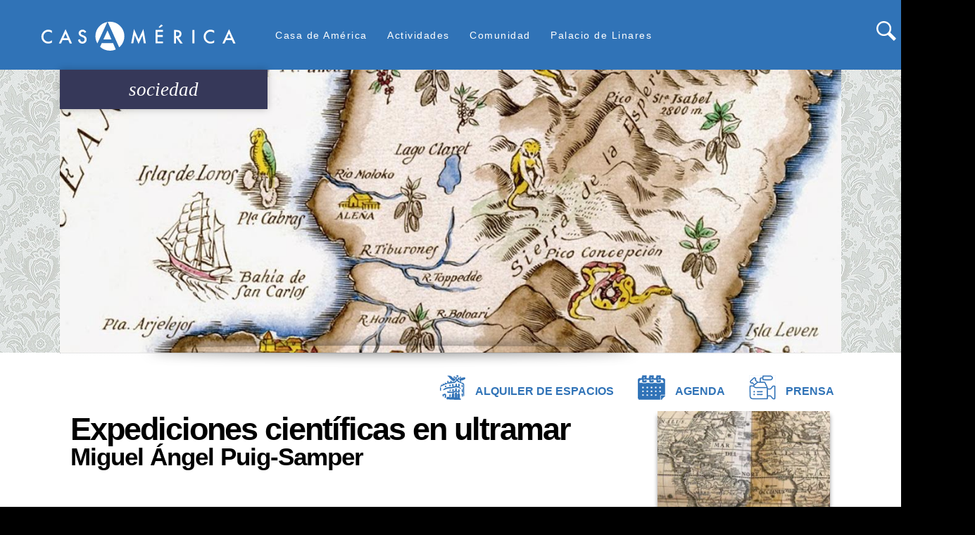

--- FILE ---
content_type: text/html; charset=UTF-8
request_url: http://www.casamerica.es/sociedad/expediciones-cientificas-en-ultramar
body_size: 20605
content:
<!DOCTYPE html>
<html lang="es" dir="ltr" prefix="content: http://purl.org/rss/1.0/modules/content/  dc: http://purl.org/dc/terms/  foaf: http://xmlns.com/foaf/0.1/  og: http://ogp.me/ns#  rdfs: http://www.w3.org/2000/01/rdf-schema#  schema: http://schema.org/  sioc: http://rdfs.org/sioc/ns#  sioct: http://rdfs.org/sioc/types#  skos: http://www.w3.org/2004/02/skos/core#  xsd: http://www.w3.org/2001/XMLSchema# ">
  <head>
    <meta charset="utf-8" />
<script async src="https://www.googletagmanager.com/gtag/js?id=UA-1419891-1"></script>
<script>window.dataLayer = window.dataLayer || [];function gtag(){dataLayer.push(arguments)};gtag("js", new Date());gtag("set", "developer_id.dMDhkMT", true);gtag("config", "UA-1419891-1", {"groups":"default","anonymize_ip":true,"page_placeholder":"PLACEHOLDER_page_path"});</script>
<meta name="Generator" content="Drupal 10 (https://www.drupal.org)" />
<meta name="MobileOptimized" content="width" />
<meta name="HandheldFriendly" content="true" />
<meta name="viewport" content="width=device-width, initial-scale=1.0" />
<meta property="og:title" content="Expediciones científicas en ultramar" />
<meta property="og:description" content="Casamérica" />
<meta property="twitter:card" content="summary_large_image" />
<meta property="twitter:site" content="@casamerica" />
<meta property="twitter:creator" content="@casamerica" />
<meta property="og:image" itemprop="image" content="https://www.casamerica.es//sites/default/files/default_images/logo_meta.png" />
<link rel="icon" href="/sites/default/files/Bola_casamerica.PNG" type="image/png" />
<link rel="alternate" hreflang="und" href="http://www.casamerica.es/sociedad/expediciones-cientificas-en-ultramar" />
<link rel="canonical" href="http://www.casamerica.es/sociedad/expediciones-cientificas-en-ultramar" />
<link rel="shortlink" href="http://www.casamerica.es/node/30000" />

    <title>Expediciones científicas en ultramar | www.casamerica.es</title>
    <link rel="stylesheet" media="all" href="/libraries/drupal-superfish/css/superfish.css?t98ltf" />
<link rel="stylesheet" media="all" href="/themes/contrib/stable/css/system/components/align.module.css?t98ltf" />
<link rel="stylesheet" media="all" href="/themes/contrib/stable/css/system/components/fieldgroup.module.css?t98ltf" />
<link rel="stylesheet" media="all" href="/themes/contrib/stable/css/system/components/container-inline.module.css?t98ltf" />
<link rel="stylesheet" media="all" href="/themes/contrib/stable/css/system/components/clearfix.module.css?t98ltf" />
<link rel="stylesheet" media="all" href="/themes/contrib/stable/css/system/components/details.module.css?t98ltf" />
<link rel="stylesheet" media="all" href="/themes/contrib/stable/css/system/components/hidden.module.css?t98ltf" />
<link rel="stylesheet" media="all" href="/themes/contrib/stable/css/system/components/item-list.module.css?t98ltf" />
<link rel="stylesheet" media="all" href="/themes/contrib/stable/css/system/components/js.module.css?t98ltf" />
<link rel="stylesheet" media="all" href="/themes/contrib/stable/css/system/components/nowrap.module.css?t98ltf" />
<link rel="stylesheet" media="all" href="/themes/contrib/stable/css/system/components/position-container.module.css?t98ltf" />
<link rel="stylesheet" media="all" href="/themes/contrib/stable/css/system/components/reset-appearance.module.css?t98ltf" />
<link rel="stylesheet" media="all" href="/themes/contrib/stable/css/system/components/resize.module.css?t98ltf" />
<link rel="stylesheet" media="all" href="/themes/contrib/stable/css/system/components/system-status-counter.css?t98ltf" />
<link rel="stylesheet" media="all" href="/themes/contrib/stable/css/system/components/system-status-report-counters.css?t98ltf" />
<link rel="stylesheet" media="all" href="/themes/contrib/stable/css/system/components/system-status-report-general-info.css?t98ltf" />
<link rel="stylesheet" media="all" href="/themes/contrib/stable/css/system/components/tablesort.module.css?t98ltf" />
<link rel="stylesheet" media="all" href="/modules/contrib/video_embed_field/css/video_embed_field.responsive-video.css?t98ltf" />
<link rel="stylesheet" media="all" href="/modules/contrib/calendar/css/calendar.css?t98ltf" />
<link rel="stylesheet" media="all" href="/modules/contrib/calendar/css/calendar_multiday.css?t98ltf" />
<link rel="stylesheet" media="all" href="/modules/contrib/instagram_lite/css/instagram.css?t98ltf" />
<link rel="stylesheet" media="all" href="/modules/custom/linkedin_embed/css/linkedin_embed.css?t98ltf" />
<link rel="stylesheet" media="all" href="https://cdnjs.cloudflare.com/ajax/libs/slick-carousel/1.8.1/slick.min.css" />
<link rel="stylesheet" media="all" href="https://cdnjs.cloudflare.com/ajax/libs/slick-carousel/1.8.1/slick-theme.min.css" />
<link rel="stylesheet" media="all" href="/libraries/drupal-superfish/style/white/white.css?t98ltf" />
<link rel="stylesheet" media="all" href="/themes/contrib/stable/css/core/assets/vendor/normalize-css/normalize.css?t98ltf" />
<link rel="stylesheet" media="all" href="/themes/contrib/stable/css/core/normalize-fixes.css?t98ltf" />
<link rel="stylesheet" media="all" href="https://fonts.googleapis.com/css?family=Open+Sans:400,600" />
<link rel="stylesheet" media="all" href="https://stackpath.bootstrapcdn.com/bootstrap/4.3.0/css/bootstrap.min.css" />
<link rel="stylesheet" media="all" href="https://cdnjs.cloudflare.com/ajax/libs/fancybox/3.3.5/jquery.fancybox.min.css" />
<link rel="stylesheet" media="all" href="/themes/casamerica/css/layout.css?t98ltf" />
<link rel="stylesheet" media="all" href="/themes/casamerica/css/styles.css?t98ltf" />
<link rel="stylesheet" media="all" href="/themes/contrib/classy/css/components/action-links.css?t98ltf" />
<link rel="stylesheet" media="all" href="/themes/contrib/classy/css/components/breadcrumb.css?t98ltf" />
<link rel="stylesheet" media="all" href="/themes/contrib/classy/css/components/button.css?t98ltf" />
<link rel="stylesheet" media="all" href="/themes/contrib/classy/css/components/collapse-processed.css?t98ltf" />
<link rel="stylesheet" media="all" href="/themes/contrib/classy/css/components/container-inline.css?t98ltf" />
<link rel="stylesheet" media="all" href="/themes/contrib/classy/css/components/details.css?t98ltf" />
<link rel="stylesheet" media="all" href="/themes/contrib/classy/css/components/exposed-filters.css?t98ltf" />
<link rel="stylesheet" media="all" href="/themes/contrib/classy/css/components/field.css?t98ltf" />
<link rel="stylesheet" media="all" href="/themes/contrib/classy/css/components/form.css?t98ltf" />
<link rel="stylesheet" media="all" href="/themes/contrib/classy/css/components/icons.css?t98ltf" />
<link rel="stylesheet" media="all" href="/themes/contrib/classy/css/components/inline-form.css?t98ltf" />
<link rel="stylesheet" media="all" href="/themes/contrib/classy/css/components/item-list.css?t98ltf" />
<link rel="stylesheet" media="all" href="/themes/contrib/classy/css/components/link.css?t98ltf" />
<link rel="stylesheet" media="all" href="/themes/contrib/classy/css/components/links.css?t98ltf" />
<link rel="stylesheet" media="all" href="/themes/contrib/classy/css/components/menu.css?t98ltf" />
<link rel="stylesheet" media="all" href="/themes/contrib/classy/css/components/more-link.css?t98ltf" />
<link rel="stylesheet" media="all" href="/themes/contrib/classy/css/components/pager.css?t98ltf" />
<link rel="stylesheet" media="all" href="/themes/contrib/classy/css/components/tabledrag.css?t98ltf" />
<link rel="stylesheet" media="all" href="/themes/contrib/classy/css/components/tableselect.css?t98ltf" />
<link rel="stylesheet" media="all" href="/themes/contrib/classy/css/components/tablesort.css?t98ltf" />
<link rel="stylesheet" media="all" href="/themes/contrib/classy/css/components/tabs.css?t98ltf" />
<link rel="stylesheet" media="all" href="/themes/contrib/classy/css/components/textarea.css?t98ltf" />
<link rel="stylesheet" media="all" href="/themes/contrib/classy/css/components/ui-dialog.css?t98ltf" />
<link rel="stylesheet" media="all" href="/themes/contrib/classy/css/components/messages.css?t98ltf" />
<link rel="stylesheet" media="all" href="/themes/contrib/classy/css/components/node.css?t98ltf" />
<link rel="stylesheet" media="all" href="/themes/casamerica/css/components/agenda.css?t98ltf" />
<link rel="stylesheet" media="all" href="/themes/casamerica/css/components/block.css?t98ltf" />
<link rel="stylesheet" media="all" href="/themes/casamerica/css/components/book.css?t98ltf" />
<link rel="stylesheet" media="all" href="/themes/casamerica/css/components/breadcrumb.css?t98ltf" />
<link rel="stylesheet" media="all" href="/themes/casamerica/css/components/captions.css?t98ltf" />
<link rel="stylesheet" media="all" href="/themes/casamerica/css/components/comments.css?t98ltf" />
<link rel="stylesheet" media="all" href="/themes/casamerica/css/components/contextual.css?t98ltf" />
<link rel="stylesheet" media="all" href="/themes/casamerica/css/components/demo-block.css?t98ltf" />
<link rel="stylesheet" media="all" href="/themes/casamerica/css/components/dropbutton.component.css?t98ltf" />
<link rel="stylesheet" media="all" href="/themes/casamerica/css/components/featured-top.css?t98ltf" />
<link rel="stylesheet" media="all" href="/themes/casamerica/css/components/feed-icon.css?t98ltf" />
<link rel="stylesheet" media="all" href="/themes/casamerica/css/components/field.css?t98ltf" />
<link rel="stylesheet" media="all" href="/themes/casamerica/css/components/form.css?t98ltf" />
<link rel="stylesheet" media="all" href="/themes/casamerica/css/components/forum.css?t98ltf" />
<link rel="stylesheet" media="all" href="/themes/casamerica/css/components/header.css?t98ltf" />
<link rel="stylesheet" media="all" href="/themes/casamerica/css/components/help.css?t98ltf" />
<link rel="stylesheet" media="all" href="/themes/casamerica/css/components/highlighted.css?t98ltf" />
<link rel="stylesheet" media="all" href="/themes/casamerica/css/components/item-list.css?t98ltf" />
<link rel="stylesheet" media="all" href="/themes/casamerica/css/components/list-group.css?t98ltf" />
<link rel="stylesheet" media="all" href="/themes/casamerica/css/components/list.css?t98ltf" />
<link rel="stylesheet" media="all" href="/themes/casamerica/css/components/main-content.css?t98ltf" />
<link rel="stylesheet" media="all" href="/themes/casamerica/css/components/menu.css?t98ltf" />
<link rel="stylesheet" media="all" href="/themes/casamerica/css/components/messages.css?t98ltf" />
<link rel="stylesheet" media="all" href="/themes/casamerica/css/components/node.css?t98ltf" />
<link rel="stylesheet" media="all" href="/themes/casamerica/css/components/node-preview.css?t98ltf" />
<link rel="stylesheet" media="all" href="/themes/casamerica/css/components/page-title.css?t98ltf" />
<link rel="stylesheet" media="all" href="/themes/casamerica/css/components/pager.css?t98ltf" />
<link rel="stylesheet" media="all" href="/themes/casamerica/css/components/panel.css?t98ltf" />
<link rel="stylesheet" media="all" href="/themes/casamerica/css/components/primary-menu.css?t98ltf" />
<link rel="stylesheet" media="all" href="/themes/casamerica/css/components/search-form.css?t98ltf" />
<link rel="stylesheet" media="all" href="/themes/casamerica/css/components/search-results.css?t98ltf" />
<link rel="stylesheet" media="all" href="/themes/casamerica/css/components/secondary-menu.css?t98ltf" />
<link rel="stylesheet" media="all" href="/themes/casamerica/css/components/shortcut.css?t98ltf" />
<link rel="stylesheet" media="all" href="/themes/casamerica/css/components/skip-link.css?t98ltf" />
<link rel="stylesheet" media="all" href="/themes/casamerica/css/components/sidebar.css?t98ltf" />
<link rel="stylesheet" media="all" href="/themes/casamerica/css/components/site-branding.css?t98ltf" />
<link rel="stylesheet" media="all" href="/themes/casamerica/css/components/site-footer.css?t98ltf" />
<link rel="stylesheet" media="all" href="/themes/casamerica/css/components/table.css?t98ltf" />
<link rel="stylesheet" media="all" href="/themes/casamerica/css/components/tablesort-indicator.css?t98ltf" />
<link rel="stylesheet" media="all" href="/themes/casamerica/css/components/tabs.css?t98ltf" />
<link rel="stylesheet" media="all" href="/themes/casamerica/css/components/text-formatted.css?t98ltf" />
<link rel="stylesheet" media="all" href="/themes/casamerica/css/components/toolbar.css?t98ltf" />
<link rel="stylesheet" media="all" href="/themes/casamerica/css/components/featured-bottom.css?t98ltf" />
<link rel="stylesheet" media="all" href="/themes/casamerica/css/components/password-suggestions.css?t98ltf" />
<link rel="stylesheet" media="all" href="/themes/casamerica/css/components/ui.widget.css?t98ltf" />
<link rel="stylesheet" media="all" href="/themes/casamerica/css/components/vertical-tabs.component.css?t98ltf" />
<link rel="stylesheet" media="all" href="/themes/casamerica/css/components/views.css?t98ltf" />
<link rel="stylesheet" media="all" href="/themes/casamerica/css/components/buttons.css?t98ltf" />
<link rel="stylesheet" media="all" href="/themes/casamerica/css/components/image-button.css?t98ltf" />
<link rel="stylesheet" media="all" href="/themes/casamerica/css/components/ui-dialog.css?t98ltf" />
<link rel="stylesheet" media="all" href="/themes/casamerica/css/components/flickr-photoset.css?t98ltf" />
<link rel="stylesheet" media="all" href="/themes/casamerica/css/slick/slick.css?t98ltf" />
<link rel="stylesheet" media="all" href="/themes/casamerica/css/components/tweets-block.css?t98ltf" />
<link rel="stylesheet" media="all" href="/themes/casamerica/css/fonts.css?t98ltf" />
<link rel="stylesheet" media="all" href="/themes/casamerica/css/colors.css?t98ltf" />
<link rel="stylesheet" media="print" href="/themes/casamerica/css/print.css?t98ltf" />

    <script src="https://use.fontawesome.com/releases/v5.13.1/js/all.js" defer crossorigin="anonymous"></script>
<script src="https://use.fontawesome.com/releases/v5.13.1/js/v4-shims.js" defer crossorigin="anonymous"></script>

  </head>
  <body class="fontyourface layout-no-sidebars path-node page-node-type-articulo-basico1">
        <a href="#main-content" class="visually-hidden focusable skip-link">
      Pasar al contenido principal
    </a>
    
      <div class="dialog-off-canvas-main-canvas" data-off-canvas-main-canvas>
    
<div id="page-wrapper">
  <div id="page">
    <header id="header" class="header" role="banner" aria-label="Site header">
      <div class="section container2 clearfix">
        
          <div class="clearfix region region-header">
    <div id="block-casamerica-branding" class="clearfix site-branding block block-system block-system-branding-block">
  
    
        <a href="/" title="Inicio" rel="home" class="site-branding__logo">
      <img id="logo" src="/themes/casamerica/images/Casamerica_logo_svg.svg" alt="Inicio"/>
      <!--img id="logo-m" src="/themes/casamerica/images/casamerica_bola_blanca.svg" alt="Inicio" /-->
    </a>

    <p id="ownlinks_movil" class="movilowlinks">
      <a href="/" title="Inicio" rel="home" class="site-branding__logo_movil">
      <img id="logomovil" class="movillink" src="/themes/casamerica/images/circulo_cabecera_logo.png" alt="Inicio" style="height: 55px;"/>
      <!--img id="logo-m" src="/themes/casamerica/images/casamerica_bola_blanca.svg" alt="Inicio" /-->
    </a>
      <a href="/alquiler-de-espacios">
        <img alt="Alquiler" class="movillink" data-entity-type="file" data-entity-uuid="e2a67102-ff81-401d-a4dd-531baa01fbe7" src="/sites/default/files/inline-images/palacio_color_min_blanca.png" style="height: 35px;">  
      </a>
      <a href="/agenda">
        <img alt="Agenda" class="movillink" data-entity-type="file" data-entity-uuid="d881a852-be0f-4b70-9573-5cad584d52db" src="/sites/default/files/inline-images/agenda_color_min_blanca.png" style="height: 35px;"> 
      </a>
      <a href="/prensa">
        <img alt="Prensa" class="movillink" data-entity-type="file" data-entity-uuid="f107acae-48a0-4469-801f-af91cf9b8232" src="/sites/default/files/inline-images/3_copia_blanca.png" style="height: 35px;">
      </a>
    </p>




    </div>
<div id="block-menusuperior" class="block block-superfish block-superfishmenu-superior">
  
      <h2>Menú Superior</h2>
    
      <div class="content">
      
<ul id="superfish-menu-superior" class="menu sf-menu sf-menu-superior sf-horizontal sf-style-white" role="menu" aria-label="Menú">
  

            
  <li id="menu-superior-menu-link-content09fe4a70-89db-4fca-bf32-794089d377e0" class="sf-depth-1 menuparent sf-first" role="none">
    
          <a href="" class="sf-depth-1 menuparent" role="menuitem" aria-haspopup="true" aria-expanded="false">Casa de América</a>
    
    
    
              <ul role="menu">
      
      

  
  <li id="menu-superior-menu-link-content931c0d75-c832-49c8-ba06-3f1c5fc1f691" class="sf-depth-2 sf-no-children sf-first" role="none">
    
          <a href="/institucion" class="sf-depth-2" role="menuitem">Institución</a>
    
    
    
    
      </li>


  
  <li id="menu-superior-menu-link-contentd078707f-2b6b-4d94-8adb-e4b33ef10ea1" class="sf-depth-2 sf-no-children" role="none">
    
          <a href="/el-alto-patronato" class="sf-depth-2" role="menuitem">Alto patronato</a>
    
    
    
    
      </li>


  
  <li id="menu-superior-menu-link-content558502a5-d485-446d-b25b-bbe1dadfcaf2" class="sf-depth-2 sf-no-children" role="none">
    
          <a href="/el-consejo-rector" class="sf-depth-2" role="menuitem">Consejo rector</a>
    
    
    
    
      </li>


  
  <li id="menu-superior-menu-link-contente2a66b6d-1eb4-40df-adce-486515ad67e3" class="sf-depth-2 sf-no-children" role="none">
    
          <a href="/equipo-de-gestion" class="sf-depth-2" role="menuitem">Equipo</a>
    
    
    
    
      </li>


  
  <li id="menu-superior-menu-link-content38f80c43-7a23-4869-9dd6-1bb8abfaeff3" class="sf-depth-2 sf-no-children" role="none">
    
          <a href="/perfildelcontratante" class="sf-depth-2" role="menuitem">Perfil del contratante y empleo</a>
    
    
    
    
      </li>


  
  <li id="menu-superior-views-viewviewsprensapage-1" class="sf-depth-2 sf-no-children" role="none">
    
          <a href="/prensa" class="sf-depth-2" role="menuitem">Prensa</a>
    
    
    
    
      </li>


            
  <li id="menu-superior-menu-link-content32961d13-f364-4462-bb8b-d9a8dcce24a0" class="sf-depth-2 menuparent sf-last" role="none">
    
          <a href="/portal_transparencia" class="sf-depth-2 menuparent" role="menuitem" aria-haspopup="true" aria-expanded="false">Portal de transparencia</a>
    
          <ul class="sf-multicolumn" role="menu">
      <li class="sf-multicolumn-wrapper " role="none">
    
    
              <ol role="menu">
      
      

  
  <li id="menu-superior-menu-link-content135de71d-f306-426a-823c-dc675f32fa34" class="sf-depth-3 sf-no-children sf-first" role="none">
    
          <a href="/informacion-institucional" class="sf-depth-3" role="menuitem">Información institucional</a>
    
    
    
    
      </li>


  
  <li id="menu-superior-menu-link-content45d329f0-f9bf-4598-96e9-1b19d52cf0ff" class="sf-depth-3 sf-no-children" role="none">
    
          <a href="/informacion-juridica-y-economica" class="sf-depth-3" role="menuitem">Información jurídica y económica</a>
    
    
    
    
      </li>


  
  <li id="menu-superior-menu-link-contentdbdeebb5-98be-4cf8-9815-24b0f503c3ec" class="sf-depth-3 sf-no-children sf-last" role="none">
    
          <a href="/convocatorias" class="sf-depth-3" role="menuitem">Licitaciones públicas</a>
    
    
    
    
      </li>



              </ol>
      
    
          </li>
      </ul>
    
      </li>



              </ul>
      
    
    
      </li>


            
  <li id="menu-superior-menu-link-contentd0ced48b-fb76-41cc-9eb9-00ac93c3f916" class="sf-depth-1 menuparent" role="none">
    
          <a href="" class="sf-depth-1 menuparent" role="menuitem" aria-haspopup="true" aria-expanded="false">Actividades</a>
    
    
    
              <ul role="menu">
      
      

  
  <li id="menu-superior-menu-link-content1c0f8bf8-d03b-4915-a9f1-a83087336d94" class="sf-depth-2 sf-no-children sf-first" role="none">
    
          <a href="/ciencia_y_tecnologia" class="sf-depth-2" role="menuitem">Ciencia y Tecnología</a>
    
    
    
    
      </li>


  
  <li id="menu-superior-menu-link-content740e55b1-8df0-4be1-b5a9-9b0cc10bbe29" class="sf-depth-2 sf-no-children" role="none">
    
          <a href="/cine" class="sf-depth-2" role="menuitem">Cine</a>
    
    
    
    
      </li>


  
  <li id="menu-superior-menu-link-contenta407733f-c0af-456b-8740-dd536a15488e" class="sf-depth-2 sf-no-children" role="none">
    
          <a href="/exposiciones" class="sf-depth-2" role="menuitem">Exposiciones</a>
    
    
    
    
      </li>


  
  <li id="menu-superior-menu-link-content79e49ec1-0f16-4b94-8d8f-280d3ea1b64c" class="sf-depth-2 sf-no-children" role="none">
    
          <a href="/historia" class="sf-depth-2" role="menuitem">Historia</a>
    
    
    
    
      </li>


  
  <li id="menu-superior-menu-link-content8a3618fe-ceb3-4f2e-8ff4-aa2ee319e7a5" class="sf-depth-2 sf-no-children" role="none">
    
          <a href="/literatura" class="sf-depth-2" role="menuitem">Literatura</a>
    
    
    
    
      </li>


  
  <li id="menu-superior-menu-link-content0d77f58e-375e-4374-bd0f-8f3f831a0e9d" class="sf-depth-2 sf-no-children" role="none">
    
          <a href="/musica" class="sf-depth-2" role="menuitem">Música</a>
    
    
    
    
      </li>


  
  <li id="menu-superior-menu-link-content958d71fe-b90f-4507-8ad3-0ffa5a5bb265" class="sf-depth-2 sf-no-children" role="none">
    
          <a href="/arte" class="sf-depth-2" role="menuitem">Arte</a>
    
    
    
    
      </li>


  
  <li id="menu-superior-menu-link-content970e0dfb-0b2b-4737-8324-80700e693864" class="sf-depth-2 sf-no-children" role="none">
    
          <a href="/politica" class="sf-depth-2" role="menuitem">Política y Economía</a>
    
    
    
    
      </li>


  
  <li id="menu-superior-menu-link-content2008fe5d-aa26-4df1-8af0-cceb4367e623" class="sf-depth-2 sf-no-children" role="none">
    
          <a href="/sociedad" class="sf-depth-2" role="menuitem">Sociedad</a>
    
    
    
    
      </li>


  
  <li id="menu-superior-menu-link-contentcaffd972-3e72-4b70-9684-226dbdcb9837" class="sf-depth-2 sf-no-children" role="none">
    
          <a href="/archivo" class="sf-depth-2" role="menuitem">Archivo</a>
    
    
    
    
      </li>



              </ul>
      
    
    
      </li>


            
  <li id="menu-superior-menu-link-contente455d628-2793-498d-8693-73ae0ead80d7" class="sf-depth-1 menuparent" role="none">
    
          <a href="" class="sf-depth-1 menuparent" role="menuitem" aria-haspopup="true" aria-expanded="false">Comunidad</a>
    
    
    
              <ul role="menu">
      
      

  
  <li id="menu-superior-views-viewviewsmusica-en-palaciopage-1" class="sf-depth-2 sf-no-children sf-first" role="none">
    
          <a href="/musica-en-palacio" class="sf-depth-2" role="menuitem">Música en palacio</a>
    
    
    
    
      </li>


  
  <li id="menu-superior-views-viewviewsconvocatoriaspage-1" class="sf-depth-2 sf-no-children" role="none">
    
          <a href="/convocatorias" class="sf-depth-2" role="menuitem">Convocatorias</a>
    
    
    
    
      </li>


  
  <li id="menu-superior-views-viewviewsrecomendacionespage-1" class="sf-depth-2 sf-no-children" role="none">
    
          <a href="/recomendaciones" class="sf-depth-2" role="menuitem">Recomendamos</a>
    
    
    
    
      </li>


  
  <li id="menu-superior-menu-link-contentb37ac71c-c548-41fd-9367-4f624bd21443" class="sf-depth-2 sf-no-children" role="none">
    
          <a href="/cce" class="sf-depth-2" role="menuitem">Centros Culturales de la AECID</a>
    
    
    
    
      </li>


  
  <li id="menu-superior-menu-link-contentcf44c78b-f0bc-492c-85fc-0b93bab3d7cf" class="sf-depth-2 sf-no-children" role="none">
    
          <a href="/otras-casas-de-america" class="sf-depth-2" role="menuitem">Otras Casas de América</a>
    
    
    
    
      </li>


  
  <li id="menu-superior-menu-link-content53a62ef4-0694-434b-a71f-aeeab10c10dc" class="sf-depth-2 sf-no-children" role="none">
    
          <a href="/america-en-madrid" class="sf-depth-2" role="menuitem">América en Madrid</a>
    
    
    
    
      </li>



              </ul>
      
    
    
      </li>


            
  <li id="menu-superior-menu-link-contentf3ba98ee-e8d4-4249-bd3d-36e03d04561d" class="sf-depth-1 menuparent sf-last" role="none">
    
          <a href="" class="sf-depth-1 menuparent" role="menuitem" aria-haspopup="true" aria-expanded="false">Palacio de Linares</a>
    
    
    
              <ul role="menu">
      
      

  
  <li id="menu-superior-menu-link-content7b45ef67-3bce-4617-830c-71b311a8e68c" class="sf-depth-2 sf-no-children sf-first" role="none">
    
          <a href="/el-palacio" class="sf-depth-2" role="menuitem">Historia</a>
    
    
    
    
      </li>


  
  <li id="menu-superior-menu-link-content89d80ecb-a324-45ee-b0ea-fa82396be348" class="sf-depth-2 sf-no-children" role="none">
    
          <a href="/alquiler-de-espacios" class="sf-depth-2" role="menuitem">Alquiler de espacios</a>
    
    
    
    
      </li>


  
  <li id="menu-superior-menu-link-contente90e8df0-2ae4-4891-9e41-925ad37d0f85" class="sf-depth-2 sf-no-children" role="none">
    
          <a href="/visitas" class="sf-depth-2" role="menuitem">Visitas guiadas</a>
    
    
    
    
      </li>


  
  <li id="menu-superior-menu-link-content30ed2a91-f04c-4627-9515-167919eacc0f" class="sf-depth-2 sf-no-children" role="none">
    
          <a href="/restaurante" class="sf-depth-2" role="menuitem">Restaurante</a>
    
    
    
    
      </li>


  
  <li id="menu-superior-menu-link-contentde16f9b6-6fb5-4430-9ebd-6e20ce4f641e" class="sf-depth-2 sf-no-children" role="none">
    
          <a href="/catering" class="sf-depth-2" role="menuitem">Catering</a>
    
    
    
    
      </li>


  
  <li id="menu-superior-menu-link-content81eb263b-b8a6-4f6c-a6e5-3477a66076a5" class="sf-depth-2 sf-no-children sf-last" role="none">
    
          <a href="/ubicacion" class="sf-depth-2" role="menuitem">Ubicación</a>
    
    
    
    
      </li>



              </ul>
      
    
    
      </li>


</ul>

    </div>
  </div>
<div id="block-formulariodebusqueda" class="block block-block-content block-block-content5ef77157-04a8-43d4-938d-97ef5a4e36bf">
  
      <h2>Formulariodebusqueda</h2>
    
      <div class="content">
      
            <div class="clearfix text-formatted field field--name-body field--type-text-with-summary field--label-hidden field__item"><form action="https://www.casamerica.es/busqueda" method="get" id="search-block-form" accept-charset="UTF-8" class="search-form search-block-form">
  <div class="js-form-item form-item js-form-type-search form-type-search js-form-item-keys form-item-keys form-no-label">
      <label for="edit-keys" class="visually-hidden">Buscar</label>
        <input title="Escriba lo que quiere buscar." placeholder="Buscar" data-drupal-selector="edit-keys" type="search" id="edit-keys" name="keys" value="" size="15" maxlength="128" class="form-search">

        </div>
<div data-drupal-selector="edit-actions" class="form-actions js-form-wrapper form-wrapper d-flex" id="edit-actions"><input class="search-form__submit button js-form-submit form-submit" data-drupal-selector="edit-submit" type="submit" id="edit-submit" value="Buscar">
</div>

</form></div>
      
    </div>
  </div>
<div id="block-apoyotelefonica" class="block block-block-content block-block-contentb32cb592-072b-460c-86f5-9a540128ac5d">
  
      <h2>apoyo telefonica</h2>
    
      <div class="content">
      
            <div class="clearfix text-formatted field field--name-body field--type-text-with-summary field--label-hidden field__item"><!--p class="telefonica"><span>con el apoyo de </span><img alt="Telefonica" class="logo-telefonica" data-entity-type="file" data-entity-uuid="3361ccd3-666d-4d88-98ef-469161ef19d5" src="/themes/casamerica/images/Telefónica_2021_logo.svg" /></p-->
</div>
      
    </div>
  </div>

  </div>

        
      </div>
    </header>
              <div class="highlighted">
        <aside class="section container clearfix" role="complementary">
            <div class="region region-highlighted">
    <div id="block-alquilerdeespaciosagenda" class="block block-block-content block-block-content9a129a5d-8c2b-41b7-8efb-eeec6f72d008">
  
    
      <div class="content">
      
            <div class="clearfix text-formatted field field--name-body field--type-text-with-summary field--label-hidden field__item"><p id="ownlinks">
  <a href="/alquiler-de-espacios">
    <picture>
      <source srcset="/sites/default/files/inline-images/palacio%20color_min.webp?itok=NkAikIbw 1x" type="image/webp">
      <source srcset="/sites/default/files/inline-images/palacio%20color_min.png?itok=NkAikIbw 1x" type="image/png">
      <img alt="Alquiler" data-entity-type="file" data-entity-uuid="e2a67102-ff81-401d-a4dd-531baa01fbe7" srcset="/sites/default/files/inline-images/palacio%20color_min.png?itok=NkAikIbw 1x" width="36" height="35" typeof="foaf:Image" src="/sites/default/files/inline-images/palacio%20color_min.png?itok=NkAikIbw"/>
    </picture>
    <span>Alquiler de espacios</span>
  </a>
  <a href="/agenda">
    <picture>
      <source srcset="/sites/default/files/inline-images/agenda%20color_min.webp?itok=NkAikIbq 1x" type="image/webp">
      <source srcset="/sites/default/files/inline-images/agenda%20color_min.png?itok=NkAikIbq 1x" type="image/png">
      <img alt="Agenda" data-entity-type="file" srcset="/sites/default/files/inline-images/agenda%20color_min.png?itok=NkAikIbq 1x" data-entity-uuid="d881a852-be0f-4b70-9573-5cad584d52db" width="39" height="35" typeof="foaf:Image" src="/sites/default/files/inline-images/agenda%20color_min.png?itok=NkAikIbq 1x"/>
    </picture>
    <span>Agenda</span>
  </a>
  <a href="/prensa">
    <picture>
      <source srcset="/sites/default/files/inline-images/prensa_min.webp?itok=NkAikIb8 1x" type="image/webp">
      <source srcset="/sites/default/files/inline-images/prensa_min.png?itok=NkAikIb8 1x" type="image/png">
      <img alt="Prensa" srcset="/sites/default/files/inline-images/prensa_min.png?itok=NkAikIb8 1x" data-entity-type="file" data-entity-uuid="cec98bef-1ea7-4c72-b8a7-5587bc2939dc"  width="38" height="35" typeof="foaf:Image" src="/sites/default/files/inline-images/prensa_min.png?itok=NkAikIb8 1x"/>
    </picture>
    <span>Prensa</span>
  </a>
</p></div>
      
    </div>
  </div>
<div data-drupal-messages-fallback class="hidden"></div>

  </div>

        </aside>
      </div>
            <div id="main-wrapper" class="container">
      <div id="main" class="layout-main">
        
        <main id="content" class="column main-content" role="main">
          <section class="section">
            <a id="main-content" tabindex="-1"></a>
              <div class="region region-content">
    <div id="block-casamerica-content" class="block block-system block-system-main-block">
  
    
      <div class="content">
      



<div id="image-top">
  <div class="container">
    <h1 class="tematica"><span class="field">sociedad</span></h1>
    <figure class="imagen">
                <img loading="lazy" src="/sites/default/files/styles/articulo_cab_1270x460/public/16/nov/aguahome.jpg?itok=n8DmEMjM" width="1270" height="460" alt="Expediciones científicas en ultramar" typeof="foaf:Image" class="image-style-articulo-cab-1270x460" />



          </figure>
  </div>
</div>
<article id="articulo-casamerica"  data-history-node-id="30000" about="/sociedad/expediciones-cientificas-en-ultramar" class="row justify-content-between node node--type-articulo-basico1 node--view-mode-full clearfix">
  <div id="main" class="col-md-9">
    <header class="mb-4">
            <h1 class="titulo mt-1 mb-0">
        <span class="field field--name-title field--type-string field--label-hidden">Expediciones científicas en ultramar</span>

      </h1>
            <h2 class="autor mb-0">Miguel Ángel Puig-Samper</h2>
          </header>
                  <div id="video" class="mb-4"><div class="video-embed-field-provider-youtube video-embed-field-responsive-video"><iframe width="854" height="480" frameborder="0" allowfullscreen="allowfullscreen" referrerpolicy="strict-origin-when-cross-origin" src="https://www.youtube.com/embed/bKG48zx3mtk?" ></iframe></div>
</div>
     
               <div id="share" class="d-flex justify-content-between mb-4 pb-3"></div>
          <div id="flickr-photoset" class="flickr-photoset mt-0 mb-4 d-flex align-items-center">72157673967883454</div>
        <div class="contenido">
            <ul class="nav nav-pills mb-3" id="pills-tab" role="tablist">
        <li id="inicio" class="nav-item"><a class="nav-link active" id="pill-home-tab" data-toggle="pill" href="#pill-home" role="tab" aria-controls="pill-home" aria-selected="true">Inicio</a></li>
          <li class="nav-item">
    <a class="nav-link" id="pill-1-tab" data-toggle="pill" href="#pill-1" role="tab" aria-controls="pill-1" aria-selected="false">
    Biografía
    </a>
  </li>

      </ul>
      <div class="tab-content" id="pills-tabContent">
        <div class="tab-pane fade show active" id="pill-home" role="tabpanel" aria-labelledby="pill-home-tab">
          
            <div class="clearfix text-formatted field field--name-field-cuerpo field--type-text-long field--label-hidden field__item">15/12/2016. Clausura del ciclo 'Carlos III y América' con la conferencia 'Expediciones científicas en ultramar', a cargo de <a href="http://cchs.csic.es/es/personal/miguelangel.puig" target="_blank">Miguel Ángel Puig-Samper</a>, profesor de investigación del <a href="http://ih.csic.es/" target="_blank">Instituto de Historia del CSIC</a>.

Con Carlos III se envía un gran número de expediciones a América, lo que conlleva el descubrimiento y catalogación de millares de especies animales y vegetales.

<u><strong>Carlos III y América</strong></u>

Con motivo del III centenario del nacimiento de Carlos III, Casa de América organiza un ciclo de conferencias magistrales y la exposición Urbanismo y arquitectura de la América de Carlos III. Seis sesiones en las que se abordarán las reformas ilustradas que se llevaron a cabo en los virreinatos con el objetivo de renovar la obsoleta estructura colonial. El proyecto se materializó en profundas reformas económicas como la liberación del comercio y mejora de los sistemas defensivos de los principales puertos americanos, sin olvidar el fuerte impulso de los proyectos científicos y las exploraciones de toda la costa norte y sur del Pacífico, desde Alaska a la Patagonia.

Además una de las sesiones se dedicará a la orden de expulsión de los jesuitas y la reforma de la enseñanza.</div>
      
        </div>
          <div class="tab-pane fade" id="pill-1" role="tabpanel" aria-labelledby="pill-1-tab">
    Doctor en Ciencias Biológicas por la Universidad Complutense. Profesor de Investigación del Instituto de Historia del CSIC, en su Departamento de Historia de la Ciencia. Exdirector de la Editorial CSIC (2005-2013). De 1988 a 1991 fue Jefe del Departamento de Historia del Real Jardín Botánico. Más tarde ocupó el puesto de Vicedirector del Instituto de Historia (CSIC). Miembro correspondiente de la Academia Colombiana de Historia y de la Academia Mexicana de Ciencias. Ha sido director de la revista Arbor del CSIC, redactor jefe de los Anales del Jardín Botánico y es Secretario de Redacción de Asclepio. Miembro del Comité Asesor de la revista Humboldt im Netz, que edita la Academia de Ciencias de Berlín-Branderburgo y la Universidad de Potsdam, así como de Revista de Indias. Miembro de la de la Society of History of Natural History, de la European Society for the History of Science, de la Asociación de Americanistas Europeos, de la Sociedad Española de Historia de las Ciencias, de la Asociación de Historiadores de las Ciencias y las Humanidades de México y de la Sociedad Geográfica Española. Ha colaborado como docente en los cursos España y el Mundo Atlántico, University at Buffalo (The State University of New York) /Instituto de Historia (CSIC), 2012-2014, y colabora con el Máster de la Universidad Pablo de Olavide de Sevilla Historia de América. Mundos Indígenas.

<strong>Entre sus publicaciones sobre expediciones científicas:</strong>

• Crónica de una expedición romántica al Nuevo Mundo, Madrid, CSIC,1988.
• Las expediciones científicas en el siglo XVIII, Madrid, Ed. Akal, 1991.
• La obra científica de P. Löfling en la expedición al Orinoco. Caracas, Lagoven, 1993.
• Nouveau Monde et Renouveau de l'Histoire Naturelle, Vol. III. CIAEC Paris/ CSIC Madrid. Presses de la Sorbonne Nouvelle, 1994.
• El viaje del astrónomo y naturalista Louis Feuillée a las islas Canarias (1724). Santa Cruz de Tenerife, 1997.
• Ensayo político sobre la Isla de Cuba de Alejandro de Humboldt, Madrid, Ediciones Doce Calles, 1998.
• Las Flores del Paraíso. La exploración botánica de Cuba en los siglos XVIII y XIX. Barcelona, Lunwerg, 1999.
• El Águila y el nopal. La expedición de Sessé y Mociño a Nueva España Barcelona, Lunwerg, 2000.
• Sentir y medir. Alexander von Humboldt en España, Madrid, Doce Calles, 2007.
• Imágenes de la Comisión Científica del Pacífico en Chile, Santiago de Chile, Editorial Universitaria, 2007.
• Mutis al natural. Ciencia y Arte en el Nuevo Reino de Granada. Bogotá, Museo Nacional de Colombia, 2008.
• Um Álbum para o Imperador. A Comissâo Científica do Pacífico e o Brasil, Río de Janeiro, EDUFU- Mast, 2013.
• Fray Tomás de Berlanga, el Obispo descubridor de las islas Galápagos. Edición facsímil. Presentación de Miguel Ángel Puig-Samper. Madrid, Ed. Doce Calles, 2015.
• Alejandro Malaspina. Estudio crítico, Madrid, Fundación Ignacio Larramendi, 2016.
&nbsp;
  </div>

      </div>
            
      
        
                </div>
  </div>
  <div id="aside" class="col-md-3">
          
      <div class="field field--name-field-articulo-vinculado field--type-entity-reference field--label-hidden field__items">
              <div class="field__item">

<article data-history-node-id="29320" about="/sociedad/carlos-iii-y-los-mares-del-sur" class="card articulo-mini node node--type-articulo-basico1 node--view-mode-card clearfix">
  <figure class="card-img-top imagen curvada sombreada">
          <a href="/sociedad/carlos-iii-y-los-mares-del-sur">  <picture>
                  <source srcset="/sites/default/files/styles/medio_16_9/public/miniatura/16/mar/mini_26.webp?itok=SkRMFJ9R 1x" type="image/webp" width="400" height="225"/>
              <source srcset="/sites/default/files/styles/medio_16_9/public/miniatura/16/mar/mini_26.jpg?itok=SkRMFJ9R 1x" type="image/jpeg" width="400" height="225"/>
                  <img loading="eager" srcset="/sites/default/files/styles/medio_16_9/public/miniatura/16/mar/mini_26.jpg?itok=SkRMFJ9R 1x" width="400" height="225" src="/sites/default/files/styles/medio_16_9/public/miniatura/16/mar/mini_26.jpg?itok=SkRMFJ9R" alt="" typeof="foaf:Image" />

  </picture>
</a>

      </figure>
  <div class="card-body px-0 pt-3">
    <p class="categoria mb-0">
        sociedad
        </p>
    
    <h3 class="card-title titulo mb-1">
      <a href="/sociedad/carlos-iii-y-los-mares-del-sur" rel="bookmark"><span class="field field--name-title field--type-string field--label-hidden">Carlos III y los mares del sur</span>
</a>
    </h3>
    
    <div class="extracto">Conferencia</div>
  </div>
</article>

</div>
              <div class="field__item">

<article data-history-node-id="29323" about="/arte-y-arquitectura/el-rey-que-renovo-las-artes" class="card articulo-mini node node--type-articulo-basico1 node--view-mode-card clearfix">
  <figure class="card-img-top imagen curvada sombreada">
          <a href="/arte-y-arquitectura/el-rey-que-renovo-las-artes">  <picture>
                  <source srcset="/sites/default/files/styles/medio_16_9/public/miniatura/16/mar/mini_29.webp?itok=2PbdoMSs 1x" type="image/webp" width="400" height="225"/>
              <source srcset="/sites/default/files/styles/medio_16_9/public/miniatura/16/mar/mini_29.jpg?itok=2PbdoMSs 1x" type="image/jpeg" width="400" height="225"/>
                  <img loading="eager" srcset="/sites/default/files/styles/medio_16_9/public/miniatura/16/mar/mini_29.jpg?itok=2PbdoMSs 1x" width="400" height="225" src="/sites/default/files/styles/medio_16_9/public/miniatura/16/mar/mini_29.jpg?itok=2PbdoMSs" alt="" typeof="foaf:Image" />

  </picture>
</a>

      </figure>
  <div class="card-body px-0 pt-3">
    <p class="categoria mb-0">
        video
        </p>
    
    <h3 class="card-title titulo mb-1">
      <a href="/arte-y-arquitectura/el-rey-que-renovo-las-artes" rel="bookmark"><span class="field field--name-title field--type-string field--label-hidden">El rey que renovó las artes</span>
</a>
    </h3>
    
    <div class="extracto">Vídeo de la conferencia</div>
  </div>
</article>

</div>
              <div class="field__item">

<article data-history-node-id="29322" about="/sociedad/reformismo-economico-en-america" class="card articulo-mini node node--type-articulo-basico1 node--view-mode-card clearfix">
  <figure class="card-img-top imagen curvada sombreada">
          <a href="/sociedad/reformismo-economico-en-america">  <picture>
                  <source srcset="/sites/default/files/styles/medio_16_9/public/miniatura/16/oct/captura_de_pantalla_2016-10-21_a_las_10.23.50.webp?itok=GSxt2wZg 1x" type="image/webp" width="400" height="225"/>
              <source srcset="/sites/default/files/styles/medio_16_9/public/miniatura/16/oct/captura_de_pantalla_2016-10-21_a_las_10.23.50.png?itok=GSxt2wZg 1x" type="image/png" width="400" height="225"/>
                  <img loading="eager" srcset="/sites/default/files/styles/medio_16_9/public/miniatura/16/oct/captura_de_pantalla_2016-10-21_a_las_10.23.50.png?itok=GSxt2wZg 1x" width="400" height="225" src="/sites/default/files/styles/medio_16_9/public/miniatura/16/oct/captura_de_pantalla_2016-10-21_a_las_10.23.50.png?itok=GSxt2wZg" alt="" typeof="foaf:Image" />

  </picture>
</a>

      </figure>
  <div class="card-body px-0 pt-3">
    <p class="categoria mb-0">
        video
        </p>
    
    <h3 class="card-title titulo mb-1">
      <a href="/sociedad/reformismo-economico-en-america" rel="bookmark"><span class="field field--name-title field--type-string field--label-hidden">Reformismo económico en América</span>
</a>
    </h3>
    
    <div class="extracto">Diálogo sobre Carlos III</div>
  </div>
</article>

</div>
          </div>
  
            
      </div>
</article>


    </div>
  </div>

  </div>

          </section>
        </main>

                      </div>
    </div>
                <div class="featured-bottom">
        <aside class="container" role="complementary">
          <div class="border-top mt-4 pt-4">
            
              <div class="region region-featured-bottom-second">
    <div id="block-instagramliteblock" class="block block-instagram-lite">
  
      <h2>Instagram</h2>
    
      <div class="content">
      
<div class="instagram-lite-block">
      <div class="instagram-lite-block--contents__items instagram_feed">
              
                  

                    
                                        
          <div class="instagram_gallery instagram_new insta-image-wr is-video">
            
            <a href="https://www.instagram.com/reel/DTxed-kFfEY/" class="insta-link is-video-link" rel="noopener" target="_blank"><img class="insta-image" src="/sites/default/files/instagram_lite/instagramliteblock/619301918_18557145112058702_9070243826779377433_n.jpg" alt="🧉 Encuentro El Paraguay que llevamos dentro, del ciclo Techaga’u / Nostalgia que trae un país.

Ya podéis ver en nuestro canal de YouTube el video completo de este encuentro que forma parte del ciclo que organizan Casa de América y la Embajada del Paraguay en España, y nace de una necesidad profunda: visibilizar al Paraguay y a su comunidad en España. A través de voces, memorias y experiencias, el ciclo propone construir un retrato amplio y actual del país, tanto desde quienes lo viven a la distancia como desde quienes lo conocen y lo aman desde otros lugares.

👥 Con Moisés Morera, Justo Apodaca, Andrea Oleñik, Pablo Bogado, Amapola Samaniego, Diego Vera, Eloísa Vaello y María Victoria Ramírez.

📺 Video completo en nuestro canal de YouTube, enlace en la biografía.." typeof="foaf:Image" />
</a>

                        <span class="insta-play-badge" aria-hidden="true"></span>

                      </div>

                      
                  <div class="instagram_gallery instagram_new insta-image-wr">

                        <a href="https://www.instagram.com/p/DTunYTegRGt/" class="insta-link" rel="noopener" target="_blank"><img class="insta-image" src="/sites/default/files/instagram_lite/instagramliteblock/615850304_1333478128818500_9145804030088541287_n.jpg" alt="🎙️ Pódcast en directo en el marco de la exposición &#039;El cuerpo errante. Exilio español 1939–1975&#039;.

Una conversación que parte de objetos, cartas y obras marcadas por el exilio para pensar cómo se conserva —y se transmite— la memoria. Esculturas atravesadas por la violencia, correspondencias que sostienen vínculos durante décadas y objetos ocultos durante la dictadura se convierten en el punto de partida de este pódcast en vivo.

👥 Con Severino Donate y Jorge Moreno Andrés, con la participación de Fernando Sánchez Castillo y familiares que cedieron piezas de la exposición.
🤝 Con @uneduniv y @territorialgob.

📅 Miércoles 28 de enero.
⌚ 17:00.
📍 Sala Miguel de Cervantes.
🎟️ Entrada libre hasta completar aforo.
🔗 Más información en nuestra web, enlace en la bio." typeof="foaf:Image" />
</a>
                      </div>
                      
                  <div class="instagram_gallery instagram_new insta-image-wr">

                        <a href="https://www.instagram.com/p/DTsEUd3CFs4/" class="insta-link" rel="noopener" target="_blank"><img class="insta-image" src="/sites/default/files/instagram_lite/instagramliteblock/615403632_1333450412154605_7184239997149604443_n.jpg" alt="🎶 🇲🇽 ’La Guelaguetza de Oaxaca’, en el marco de la Feria Internacional de Turismo de Madrid (FITUR) 2026, que tiene a México como País Socio, el Gobierno del Estado de Oaxaca presenta en Casa de América una muestra representativa de la tradicional festividad de La Guelaguetza.

La celebración contará con 72 artistas en escena, con la participación de delegaciones como la Banda de Música de la Heroica Ciudad de Tlaxiaco, Huajuapan de León, San Pedro Pochutla, Juchitán de Zaragoza, San Juan Bautista Tuxtepec, Chinas Oaxaqueñas, Marmoteros, Danza de la Pluma y Los Diablos de Juxtlahuaca.

👥 Con León de la Torre y Mariel López Villatoro.
🤝 Con @fiturmadrid, @gob.oax, @embamexesp e @imexesp.

📅 Viernes 23 de enero.
⌚ 18:00.
📍 Anfiteatro Gabriela Mistral (acceso por c/ Marqués del Duero, 2).
🎟️ Entrada libre hasta completar aforo.
🔗 Más información en nuestra web, enlace en la biografía." typeof="foaf:Image" />
</a>
                      </div>
                  </div>
  
  </div>

    </div>
  </div>

  </div>

              <div class="region region-featured-bottom-third">
    <div id="block-casamerica-linkedinupdatesblock" class="block block-linkedin-embed block-linkedin-updates-block">
  
      <h2>LinkedIn</h2>
    
      <div class="content">
      <div class="linkedin-carousel"><div class="linkedin-slide card shadow-sm"><a href="https://es.linkedin.com/posts/casa-de-america_la-guelaguetza-de-oaxaca-en-casa-activity-7418959987483381760-hSSk" target="_blank"><img src="https://media.licdn.com/dms/image/v2/D4E22AQEUlUWp_zZr7g/feedshare-shrink_1280/B4EZvVwy.pKgAc-/0/1768817897652?e=2147483647&amp;v=beta&amp;t=bPrqqepMxZ89amFDslnOvp_FOpI2FS8pAd-2WUvIufs" class="card-img-top" alt="Imagen del post"></a><div class="card-footer text-muted d-flex justify-content-between align-items-center footer-linkedin"><span><strong><img class="ca-linkedin-logo" src="/themes/casamerica/images/casa_de_america_logo.png" width="30" height="30"> Casa de América</strong></span><span>2 días</span></div></div><div class="linkedin-slide card shadow-sm"><a href="https://es.linkedin.com/posts/casa-de-america_%F0%9D%90%83%F0%9D%90%9E-%F0%9D%90%A5%F0%9D%90%A8%F0%9D%90%AC-%F0%9D%90%AB%F0%9D%90%9E%F0%9D%90%AD%F0%9D%90%9A%F0%9D%90%B3%F0%9D%90%A8%F0%9D%90%AC-%F0%9D%90%A6%F0%9D%90%9E-%F0%9D%90%9C%F0%9D%90%A8%F0%9D%90%A7%F0%9D%90%AC%F0%9D%90%AD%F0%9D%90%AB%F0%9D%90%AE%F0%9D%90%B2%F0%9D%90%A8-activity-7418577917238214657-NEGp" target="_blank"><img src="https://media.licdn.com/dms/image/v2/D4E22AQGrjMAe9jighw/feedshare-shrink_800/B4EZu8V_yYGgAg-/0/1768391442078?e=2147483647&amp;v=beta&amp;t=ocPpAPlx6KbZpWFf_ICVb1Sc-gICgLBvKdjDyiIcBNo" class="card-img-top" alt="Imagen del post"></a><div class="card-footer text-muted d-flex justify-content-between align-items-center footer-linkedin"><span><strong><img class="ca-linkedin-logo" src="/themes/casamerica/images/casa_de_america_logo.png" width="30" height="30"> Casa de América</strong></span><span>3 días</span></div></div><div class="linkedin-slide card shadow-sm"><a href="https://es.linkedin.com/posts/casa-de-america_la-exposici%C3%B3n-%F0%9D%90%84%F0%9D%90%A5-%F0%9D%90%9C%F0%9D%90%AE%F0%9D%90%9E%F0%9D%90%AB%F0%9D%90%A9%F0%9D%90%A8-%F0%9D%90%9E%F0%9D%90%AB%F0%9D%90%AB%F0%9D%90%9A%F0%9D%90%A7%F0%9D%90%AD%F0%9D%90%9E-activity-7418215522833424384-ekyV" target="_blank"><img src="https://media.licdn.com/dms/image/v2/D4E22AQFUNCHjK0sjAQ/feedshare-shrink_1280/B4EZu8UniJKQAg-/0/1768391080670?e=2147483647&amp;v=beta&amp;t=8qIM7VMO5_rN_Lk1m_DWn9X3kXVjNbRJXlNAMXY1tf8" class="card-img-top" alt="Imagen del post"></a><div class="card-footer text-muted d-flex justify-content-between align-items-center footer-linkedin"><span><strong><img class="ca-linkedin-logo" src="/themes/casamerica/images/casa_de_america_logo.png" width="30" height="30"> Casa de América</strong></span><span>4 días</span></div></div><div class="linkedin-slide card shadow-sm"><a href="https://es.linkedin.com/posts/casa-de-america_%F0%9D%90%93%F0%9D%90%AB%F0%9D%90%AE%F0%9D%90%A6%F0%9D%90%A9-%F0%9D%9F%90%F0%9D%9F%8E%F0%9D%9F%90%F0%9D%9F%93%F0%9D%9F%90%F0%9D%9F%8E%F0%9D%9F%90%F0%9D%9F%94-%F0%9D%90%94%F0%9D%90%A7-%F0%9D%90%9A%F0%9D%90%A7%F0%9D%90%A8-activity-7417566280485888000-DHAM" target="_blank"><img src="https://media.licdn.com/dms/image/v2/D4E22AQELVCmirfhldA/feedshare-shrink_800/B4EZu8QARkI8Ak-/0/1768389871180?e=2147483647&amp;v=beta&amp;t=x6aNrs-PmXk_BIRKo9ToWuNTUmuAV9olfQkN-ueAgP8" class="card-img-top" alt="Imagen del post"></a><div class="card-footer text-muted d-flex justify-content-between align-items-center footer-linkedin"><span><strong><img class="ca-linkedin-logo" src="/themes/casamerica/images/casa_de_america_logo.png" width="30" height="30"> Casa de América</strong></span><span>6 días</span></div></div><div class="linkedin-slide card shadow-sm"><a href="https://es.linkedin.com/posts/casa-de-america_seminario-tlaxcaltecas-y-espa%C3%B1oles-un-activity-7417249157796589569-O2r9" target="_blank"><img src="https://media.licdn.com/dms/image/v2/D4E22AQHa8KAj7AtFzw/feedshare-shrink_1280/B4EZu89Kd7GYAc-/0/1768401709237?e=2147483647&amp;v=beta&amp;t=NPmMT0Oh8tUanPIxDzFhyCDoa-J2OMRQ8RyPxK49f-o" class="card-img-top" alt="Imagen del post"></a><div class="card-footer text-muted d-flex justify-content-between align-items-center footer-linkedin"><span><strong><img class="ca-linkedin-logo" src="/themes/casamerica/images/casa_de_america_logo.png" width="30" height="30"> Casa de América</strong></span><span>1 semana</span></div></div><div class="linkedin-slide card shadow-sm"><a href="https://es.linkedin.com/posts/casa-de-america_encuentro-el-legado-de-espa%C3%B1a-en-norteam%C3%A9rica-activity-7417218994832789504--jhk" target="_blank"><img src="https://media.licdn.com/dms/image/v2/D4E22AQFiPdoOx20Q8Q/feedshare-shrink_2048_1536/B4EZu87gY2IkAk-/0/1768401274654?e=2147483647&amp;v=beta&amp;t=mk3RQ_zpWmi4P9X3P4jYdd8EpiSjGoRKsew4iLZpvcs" class="card-img-top" alt="Imagen del post"></a><div class="card-footer text-muted d-flex justify-content-between align-items-center footer-linkedin"><span><strong><img class="ca-linkedin-logo" src="/themes/casamerica/images/casa_de_america_logo.png" width="30" height="30"> Casa de América</strong></span><span>1 semana</span></div></div><div class="linkedin-slide card shadow-sm"><a href="https://es.linkedin.com/posts/casa-de-america_esta-ma%C3%B1ana-el-equipo-de-la-casa-de-am%C3%A9rica-activity-7406325910347403264-gW4i" target="_blank"><img src="https://media.licdn.com/dms/image/v2/D4E22AQEXV0YuNiJQFg/feedshare-shrink_800/B4EZsiOKe9IUAk-/0/1765805697790?e=2147483647&amp;v=beta&amp;t=M9rTJPnFBIkchXH9bvF0HCt2_WSNJ8G0Ok6UAkf9i_U" class="card-img-top" alt="Imagen del post"></a><div class="card-footer text-muted d-flex justify-content-between align-items-center footer-linkedin"><span><strong><img class="ca-linkedin-logo" src="/themes/casamerica/images/casa_de_america_logo.png" width="30" height="30"> Casa de América</strong></span><span>1 mes</span></div></div><div class="linkedin-slide card shadow-sm"><a href="https://es.linkedin.com/posts/casa-de-america_casa-de-am%C3%A9rica-lleva-33-a%C3%B1os-reforzando-activity-7406313619937939456-PD93" target="_blank"><img src="https://media.licdn.com/dms/image/v2/D4E22AQHKSETkRBgUGw/feedshare-shrink_800/B4EZsiC_BAGUAg-/0/1765802767994?e=2147483647&amp;v=beta&amp;t=OJFXw2GjFgS4g5VnyWRvcBipLipSD-Rb7W0gO_El-NI" class="card-img-top" alt="Imagen del post"></a><div class="card-footer text-muted d-flex justify-content-between align-items-center footer-linkedin"><span><strong><img class="ca-linkedin-logo" src="/themes/casamerica/images/casa_de_america_logo.png" width="30" height="30"> Casa de América</strong></span><span>1 mes</span></div></div><div class="linkedin-slide card shadow-sm"><a href="#" target="_blank"><img src="https://media.licdn.com/dms/image/v2/D4E22AQHFvISvqVfU9A/feedshare-shrink_800/B4EZsS6yIEKcAg-/0/1765548964802?e=2147483647&amp;v=beta&amp;t=qZBMFyMVA-8GeKucus97Z_HZWh0Hs4ohIznbSmIvjE8" class="card-img-top" alt="Imagen del post"></a><div class="card-footer text-muted d-flex justify-content-between align-items-center footer-linkedin"><span><strong><img class="ca-linkedin-logo" src="/themes/casamerica/images/casa_de_america_logo.png" width="30" height="30"> Casa de América</strong></span><span>1 mes</span></div></div><div class="linkedin-slide card shadow-sm"><a href="https://es.linkedin.com/posts/casa-de-america_juventuddominicana-d%C3%ADadelmigrante-rep%C3%BAblicadominicana-activity-7404882657987416064-iZqz" target="_blank"><img src="https://media.licdn.com/dms/image/v2/D4E22AQERtdXOHylf2A/feedshare-shrink_1280/B4EZrLHZ9DKcAs-/0/1764344308036?e=2147483647&amp;v=beta&amp;t=TGQzG7SynFkVD3b2et5akqJ1yuM7epNmmV0gxXyuKnY" class="card-img-top" alt="Imagen del post"></a><div class="card-footer text-muted d-flex justify-content-between align-items-center footer-linkedin"><span><strong><img class="ca-linkedin-logo" src="/themes/casamerica/images/casa_de_america_logo.png" width="30" height="30"> Casa de América</strong></span><span>1 mes</span></div></div></div>
    </div>
  </div>

  </div>

            
            
          </div>
        </aside>
      </div>
        <footer class="site-footer">
      
      <div id="news-letter-block" class="" style="">  <div class="region region-footer-sixth">
    <div id="block-formularionewsletter" class="block block-block-content block-block-contente5670137-8bf6-430a-9678-26f97a572c11">
  
    
      <div class="content">
      
            <div class="clearfix text-formatted field field--name-body field--type-text-with-summary field--label-hidden field__item"><div class="container newsletter">
  <img src="/themes/casamerica/images/icono_sobre_blanco.png" width="50px" alt="icono sobre">
<a href="/suscribete">  <h4 style="text-align: center;color: #fff"> Reciba en su correo electrónico nuestra newsletter</h4></a>
  <form id="invitaciones" action="#" method="post">
    <div id="boletin-modulo" >
      <div class="form-group mb-2">
        <input name="nombre" type="text" class="text-center form-control form-control-sm bg-info" id="inputName" aria-describedby="nameHelp" placeholder="Tu nombre">
        <input name="apellidos" type="text" class="text-center form-control form-control-sm bg-info" id="inputSurname" aria-describedby="lastnameHelp" placeholder="Tus apellidos">
        <input name="email" type="email" class="text-center form-control form-control-sm bg-info" id="exampleInputEmail1" aria-describedby="emailHelp" placeholder="Tu mail">
      </div>
      <div class="line-height-1">
        <div class="custom-control custom-checkbox">
          <input type="checkbox" class="custom-control-input" id="acepto">
          <label id="enviar" class="custom-control-label" for="acepto">He leído y acepto las <a href="/politica-de-proteccion-de-datos" class="cboxElement">condiciones</a></label>
        </div>
        <button id="msuscrip" type="button" class="btn btn-sm btn-primary py-0 disabled"  data-toggle="modal" data-target="#suscripcionModal">Enviar</button>
      </div>
    </div>
    <div class="modal fade" id="suscripcionModal" tabindex="-1" role="dialog" aria-labelledby="exampleModalLabel" aria-hidden="true">
      <div class="modal-dialog modal-lg" role="document">
        <div class="modal-content">
          <div class="modal-header">
            <h5 class="modal-title" id="exampleModalLabel">Suscripción al boletín</h5>
            <button type="button" class="close" data-dismiss="modal" aria-label="Close">
            <span aria-hidden="true">&times;</span>
            </button>
          </div>
          <div class="modal-body">
            <div class="content" data-section-content>
              <p class="alert bg-info text-white">Si también estás interesado en recibir información específica de nuestros actos por área, marca las casillas correspondientes:</p>
              <p id="alertcondiciones" class="alert bg-warning text-white" style="display:none">Debe aceptar las condiciones para realizar la suscripción</p>
              <input type="hidden" name="cid" value="3832" />
              <input type="hidden" name="rid" value="1" />
              <input type="hidden" id="gid" name="gid" value="12" />
              <input type="hidden" name="utf8" value="1" />
              <input type="hidden" name="URL_OK" value="https://www.casamerica.es/suscripcion-newsletter" />
              <fieldset>
                <legend>Materias de interés</legend>
                <div class="fila row" id="retu">
                  <div class="col-md-4">
                    <div class="custom-control custom-checkbox">
                      <input  value="8" type="checkbox" class="custom-control-input igidid" id="checkbox1">
                      <label class="custom-control-label" for="checkbox1">Cine</label>
                    </div>
                    <div class="custom-control custom-checkbox">
                      <input  value="11" type="checkbox" class="custom-control-input igidid" id="checkbox3">
                      <label class="custom-control-label" for="checkbox3">Exposiciones</label>
                    </div>
                    <div class="custom-control custom-checkbox">
                      <input  value="9" type="checkbox" class="custom-control-input igidid" id="checkbox4">
                      <label class="custom-control-label" for="checkbox4">Literatura</label>
                    </div>
                  </div>
                  <div class="col-md-4">
                    <div class="custom-control custom-checkbox">
                      <input  value="7" type="checkbox" class="custom-control-input igidid" id="checkbox6">
                      <label class="custom-control-label" for="checkbox6">Política</label>
                    </div>
                    <div class="custom-control custom-checkbox">
                      <input  value="6" type="checkbox" class="custom-control-input igidid" id="checkbox2">
                      <label class="custom-control-label" for="checkbox2">Economía y empresa</label>
                    </div>
                    <div class="custom-control custom-checkbox">
                      <input  value="10" type="checkbox" class="custom-control-input igidid" id="checkbox5">
                      <label class="custom-control-label" for="checkbox5">Música</label>
                    </div>
                  </div>
                  <div class="col-md-4">
                    <div class="custom-control custom-checkbox">
                      <input  value="1" type="checkbox" class="custom-control-input igidid" id="checkbox7">
                      <label class="custom-control-label" for="checkbox7">Sociedad</label>
                    </div>
                    <div class="custom-control custom-checkbox">
                      <input value="423" type="checkbox" class="custom-control-input igidid" id="checkbox423">
                      <label class="custom-control-label" for="checkbox423">Historia</label>
                    </div>
                  </div>
                </div>
              </fieldset>
              <div class="fila row">
                <div class="form-group col-md-4">
                  <label>País *</label>
                  <select name="epais" id="pais" class="custom-select">
                    <option value="">Selecciona el país</option>
                    <option value="Afganistán">Afganistán</option>
                    <option value="Albania">Albania</option>
                    <option value="Alemania">Alemania</option>
                    <option value="Andorra">Andorra</option>
                    <option value="Angola">Angola</option>
                    <option value="Anguilla">Anguilla</option>
                    <option value="Antártida">Antártida</option>
                    <option value="Antigua y Barbuda">Antigua y Barbuda</option>
                    <option value="Antillas Holandesas">Antillas Holandesas</option>
                    <option value="Arabia Saudí">Arabia Saudí</option>
                    <option value="Argelia">Argelia</option>
                    <option value="Argentina">Argentina</option>
                    <option value="Armenia">Armenia</option>
                    <option value="Aruba">Aruba</option>
                    <option value="Australia">Australia</option>
                    <option value="Austria">Austria</option>
                    <option value="Azerbaiyán">Azerbaiyán</option>
                    <option value="Bahamas">Bahamas</option>
                    <option value="Bahrein">Bahrein</option>
                    <option value="Bangladesh">Bangladesh</option>
                    <option value="Barbados">Barbados</option>
                    <option value="Bélgica">Bélgica</option>
                    <option value="Belice">Belice</option>
                    <option value="Benin">Benin</option>
                    <option value="Bermudas">Bermudas</option>
                    <option value="Bielorrusia">Bielorrusia</option>
                    <option value="Birmania">Birmania</option>
                    <option value="Bolivia">Bolivia</option>
                    <option value="Bosnia y Herzegovina">Bosnia y Herzegovina</option>
                    <option value="Botswana">Botswana</option>
                    <option value="Brasil">Brasil</option>
                    <option value="Brunei">Brunei</option>
                    <option value="Bulgaria">Bulgaria</option>
                    <option value="Burkina Faso">Burkina Faso</option>
                    <option value="Burundi">Burundi</option>
                    <option value="Bután">Bután</option>
                    <option value="Cabo Verde">Cabo Verde</option>
                    <option value="Camboya">Camboya</option>
                    <option value="Camerún">Camerún</option>
                    <option value="Canadá">Canadá</option>
                    <option value="Chad">Chad</option>
                    <option value="Chile">Chile</option>
                    <option value="China">China</option>
                    <option value="Chipre">Chipre</option>
                    <option value="Ciudad del Vaticano (Santa Sede)">Ciudad del Vaticano (Santa Sede)</option>
                    <option value="Colombia">Colombia</option>
                    <option value="Comores">Comores</option>
                    <option value="Congo">Congo</option>
                    <option value="Congo, República Democrática del">Congo, República Democrática del</option>
                    <option value="Corea">Corea</option>
                    <option value="Corea del Norte">Corea del Norte</option>
                    <option value="Costa de Marfíl">Costa de Marfíl</option>
                    <option value="Costa Rica">Costa Rica</option>
                    <option value="Croacia (Hrvatska)">Croacia (Hrvatska)</option>
                    <option value="Cuba">Cuba</option>
                    <option value="Dinamarca">Dinamarca</option>
                    <option value="Djibouti">Djibouti</option>
                    <option value="Dominica">Dominica</option>
                    <option value="Ecuador">Ecuador</option>
                    <option value="Egipto">Egipto</option>
                    <option value="El Salvador">El Salvador</option>
                    <option value="Emiratos Árabes Unidos">Emiratos Árabes Unidos</option>
                    <option value="Eritrea">Eritrea</option>
                    <option value="Eslovenia">Eslovenia</option>
                    <option value="España" selected="selected">España</option>
                    <option value="Estados Unidos">Estados Unidos</option>
                    <option value="Estonia">Estonia</option>
                    <option value="Etiopía">Etiopía</option>
                    <option value="Fiji">Fiji</option>
                    <option value="Filipinas">Filipinas</option>
                    <option value="Finlandia">Finlandia</option>
                    <option value="Francia">Francia</option>
                    <option value="Gabón">Gabón</option>
                    <option value="Gambia">Gambia</option>
                    <option value="Georgia">Georgia</option>
                    <option value="Ghana">Ghana</option>
                    <option value="Gibraltar">Gibraltar</option>
                    <option value="Granada">Granada</option>
                    <option value="Grecia">Grecia</option>
                    <option value="Groenlandia">Groenlandia</option>
                    <option value="Guadalupe">Guadalupe</option>
                    <option value="Guam">Guam</option>
                    <option value="Guatemala">Guatemala</option>
                    <option value="Guayana">Guayana</option>
                    <option value="Guayana Francesa">Guayana Francesa</option>
                    <option value="Guinea">Guinea</option>
                    <option value="Guinea Ecuatorial">Guinea Ecuatorial</option>
                    <option value="Guinea-Bissau">Guinea-Bissau</option>
                    <option value="Haití">Haití</option>
                    <option value="Honduras">Honduras</option>
                    <option value="Hungría">Hungría</option>
                    <option value="India">India</option>
                    <option value="Indonesia">Indonesia</option>
                    <option value="Irak">Irak</option>
                    <option value="Irán">Irán</option>
                    <option value="Irlanda">Irlanda</option>
                    <option value="Isla Bouvet">Isla Bouvet</option>
                    <option value="Isla de Christmas">Isla de Christmas</option>
                    <option value="Islandia">Islandia</option>
                    <option value="Islas Caimán">Islas Caimán</option>
                    <option value="Islas Cook">Islas Cook</option>
                    <option value="Islas de Cocos o Keeling">Islas de Cocos o Keeling</option>
                    <option value="Islas Faroe">Islas Faroe</option>
                    <option value="Islas Heard y McDonald">Islas Heard y McDonald</option>
                    <option value="Islas Malvinas">Islas Malvinas</option>
                    <option value="Islas Marianas del Norte">Islas Marianas del Norte</option>
                    <option value="Islas Marshall">Islas Marshall</option>
                    <option value="Islas menores de Estados Unidos">Islas menores de Estados Unidos</option>
                    <option value="Islas Palau">Islas Palau</option>
                    <option value="Islas Salomón">Islas Salomón</option>
                    <option value="Islas Svalbard y Jan Mayen">Islas Svalbard y Jan Mayen</option>
                    <option value="Islas Tokelau">Islas Tokelau</option>
                    <option value="Islas Turks y Caicos">Islas Turks y Caicos</option>
                    <option value="Islas Vírgenes (EE.UU.)">Islas Vírgenes (EE.UU.)</option>
                    <option value="Islas Vírgenes (Reino Unido)">Islas Vírgenes (Reino Unido)</option>
                    <option value="Islas Wallis y Futuna">Islas Wallis y Futuna</option>
                    <option value="Israel">Israel</option>
                    <option value="Italia">Italia</option>
                    <option value="Jamaica">Jamaica</option>
                    <option value="Japón">Japón</option>
                    <option value="Jordania">Jordania</option>
                    <option value="Kazajistán">Kazajistán</option>
                    <option value="Kenia">Kenia</option>
                    <option value="Kirguizistán">Kirguizistán</option>
                    <option value="Kiribati">Kiribati</option>
                    <option value="Kuwait">Kuwait</option>
                    <option value="Laos">Laos</option>
                    <option value="Lesotho">Lesotho</option>
                    <option value="Letonia">Letonia</option>
                    <option value="Líbano">Líbano</option>
                    <option value="Liberia">Liberia</option>
                    <option value="Libia">Libia</option>
                    <option value="Liechtenstein">Liechtenstein</option>
                    <option value="Lituania">Lituania</option>
                    <option value="Luxemburgo">Luxemburgo</option>
                    <option value="Macedonia, Ex-República Yugoslava de">Macedonia, Ex-República Yugoslava de</option>
                    <option value="Madagascar">Madagascar</option>
                    <option value="Malasia">Malasia</option>
                    <option value="Malawi">Malawi</option>
                    <option value="Maldivas">Maldivas</option>
                    <option value="Malí">Malí</option>
                    <option value="Malta">Malta</option>
                    <option value="Marruecos">Marruecos</option>
                    <option value="Martinica">Martinica</option>
                    <option value="Mauricio">Mauricio</option>
                    <option value="Mauritania">Mauritania</option>
                    <option value="Mayotte">Mayotte</option>
                    <option value="México">México</option>
                    <option value="Micronesia">Micronesia</option>
                    <option value="Moldavia">Moldavia</option>
                    <option value="Mónaco">Mónaco</option>
                    <option value="Mongolia">Mongolia</option>
                    <option value="Montserrat">Montserrat</option>
                    <option value="Mozambique">Mozambique</option>
                    <option value="Namibia">Namibia</option>
                    <option value="Nauru">Nauru</option>
                    <option value="Nepal">Nepal</option>
                    <option value="Nicaragua">Nicaragua</option>
                    <option value="Níger">Níger</option>
                    <option value="Nigeria">Nigeria</option>
                    <option value="Niue">Niue</option>
                    <option value="Norfolk">Norfolk</option>
                    <option value="Noruega">Noruega</option>
                    <option value="Nueva Caledonia">Nueva Caledonia</option>
                    <option value="Nueva Zelanda">Nueva Zelanda</option>
                    <option value="Omán">Omán</option>
                    <option value="Países Bajos">Países Bajos</option>
                    <option value="Panamá">Panamá</option>
                    <option value="Papúa Nueva Guinea">Papúa Nueva Guinea</option>
                    <option value="Paquistán">Paquistán</option>
                    <option value="Paraguay">Paraguay</option>
                    <option value="Perú">Perú</option>
                    <option value="Pitcairn">Pitcairn</option>
                    <option value="Polinesia Francesa">Polinesia Francesa</option>
                    <option value="Polonia">Polonia</option>
                    <option value="Portugal">Portugal</option>
                    <option value="Puerto Rico">Puerto Rico</option>
                    <option value="Qatar">Qatar</option>
                    <option value="Reino Unido">Reino Unido</option>
                    <option value="República Centroafricana">República Centroafricana</option>
                    <option value="República Checa">República Checa</option>
                    <option value="República de Sudáfrica">República de Sudáfrica</option>
                    <option value="República Dominicana">República Dominicana</option>
                    <option value="República Eslovaca">República Eslovaca</option>
                    <option value="Reunión">Reunión</option>
                    <option value="Ruanda">Ruanda</option>
                    <option value="Rumania">Rumania</option>
                    <option value="Rusia">Rusia</option>
                    <option value="Sahara Occidental">Sahara Occidental</option>
                    <option value="Saint Kitts y Nevis">Saint Kitts y Nevis</option>
                    <option value="Samoa">Samoa</option>
                    <option value="Samoa Americana">Samoa Americana</option>
                    <option value="San Marino">San Marino</option>
                    <option value="San Vicente y Granadinas">San Vicente y Granadinas</option>
                    <option value="Santa Helena">Santa Helena</option>
                    <option value="Santa Lucía">Santa Lucía</option>
                    <option value="Santo Tomé y Príncipe">Santo Tomé y Príncipe</option>
                    <option value="Senegal">Senegal</option>
                    <option value="Seychelles">Seychelles</option>
                    <option value="Sierra Leona">Sierra Leona</option>
                    <option value="Singapur">Singapur</option>
                    <option value="Siria">Siria</option>
                    <option value="Somalia">Somalia</option>
                    <option value="Sri Lanka">Sri Lanka</option>
                    <option value="St. Pierre y Miquelon">St. Pierre y Miquelon</option>
                    <option value="Suazilandia">Suazilandia</option>
                    <option value="Sudán">Sudán</option>
                    <option value="Suecia">Suecia</option>
                    <option value="Suiza">Suiza</option>
                    <option value="Surinam">Surinam</option>
                    <option value="Tailandia">Tailandia</option>
                    <option value="Taiwán">Taiwán</option>
                    <option value="Tanzania">Tanzania</option>
                    <option value="Tayikistán">Tayikistán</option>
                    <option value="Territorios franceses del Sur">Territorios franceses del Sur</option>
                    <option value="Timor Oriental">Timor Oriental</option>
                    <option value="Togo">Togo</option>
                    <option value="Tonga">Tonga</option>
                    <option value="Trinidad y Tobago">Trinidad y Tobago</option>
                    <option value="Túnez">Túnez</option>
                    <option value="Turkmenistán">Turkmenistán</option>
                    <option value="Turquía">Turquía</option>
                    <option value="Tuvalu">Tuvalu</option>
                    <option value="Ucrania">Ucrania</option>
                    <option value="Uganda">Uganda</option>
                    <option value="Uruguay">Uruguay</option>
                    <option value="Uzbekistán">Uzbekistán</option>
                    <option value="Vanuatu">Vanuatu</option>
                    <option value="Venezuela">Venezuela</option>
                    <option value="Vietnam">Vietnam</option>
                    <option value="Yemen">Yemen</option>
                    <option value="Yugoslavia">Yugoslavia</option>
                    <option value="Zambia">Zambia</option>
                    <option value="Zimbabue">Zimbabue</option>
                  </select>
                </div>
                <div class="form-group col-md-4">
                  <label for="empresa">Nombre de Empresa *</label>
                  <input type="text" class="form-control" name="empresa" id="empresa" placeholder="Escriba el nombre de su empresa">
                </div>
                <div class="form-group col-md-4">
                  <label for="edireccion">Dirección *</label>
                  <input type="text" class="form-control" name="edireccion" id="edireccion" placeholder="Escriba aquí su dirección">
                </div>
              </div>
              <small class="form-text text-muted">* Información opcional, válida únicamente para estadísticas internas.</small>
              <small class="form-text text-muted">* Si eres periodista, escríbenos a <a href="/cdn-cgi/l/email-protection#6616140308150726050715070b03140f0507480315"><span class="__cf_email__" data-cfemail="4e3e3c2b203d2f0e2d2f3d2f232b3c272d2f602b3d">[email&#160;protected]</span></a> para que te apuntemos al boletín específico para medios de comunicación.</small>
             <p id="error" class="alert bg-info text-white hidden"></p>
            </div>
          </div>
          <div class="modal2-footer">
            <div class="custom-control custom-checkbox"><input type="checkbox" class="custom-control-input" id="iPolitica" name="iPolitica"><label class="custom-control-label" for="iPolitica">He leído y acepto las <a href="/politica-de-proteccion-de-datos" class="cboxElement">condiciones</a></label></div>
 <div id="g-recaptcha" class="g-recaptcha" data-sitekey="6Ld0TqkZAAAAAL0gpzH8Y9rqkYWPDPsmCwmDpdyX"
       data-action="account_login" data-callback="onSuccess"></div>
            <button type="button" class="btn btn-light btn-sm ml-auto" data-dismiss="modal">Cerrar</button>
            <button id="submit" type="submit" class="btn btn-info btn-sm">Aceptar</button>
          </div>
          
        </div>
      </div>
    </div>
  </form>
</div>

</div>
      
    </div>
  </div>

  </div>
</div>
      <div class="container" style="max-width: 90%;">
                  <div class="site-footer__top d-flex">
            <div class="py-3 mr-3">  <div class="region region-footer-first">
    <div id="block-creativecommons" class="block block-block-content block-block-content516b850e-01c4-4191-af5c-1116308f61ec">
  
    
      <div class="content">
      
            <div class="clearfix text-formatted field field--name-body field--type-text-with-summary field--label-hidden field__item"><p><a href="https://creativecommons.org/licenses/by-nc-nd/3.0/es/"><img alt="Creative Commons" class="creativecommons" data-entity-type="file" data-entity-uuid="9aade5f6-30fe-470c-b4b8-f7d6f250654f" src="/themes/casamerica/images/cc.logo.white.svg"></a></p></div>
      
    </div>
  </div>

  </div>
</div>
            <div class="py-3 ml-3">  <div class="region region-footer-second">
    <div id="block-logossociales" class="block block-block-content block-block-content0d779305-de52-4943-aaad-ae44d81b4373">
  
    
      <div class="content">
      
            <div class="clearfix text-formatted field field--name-body field--type-text-with-summary field--label-hidden field__item"><body style="background-color: black;">
<p><a href="https://twitter.com/casamerica" target="_blank"><span class="fontawesome-icon-inline"><svg width="20px" height="20px"  xmlns="http://www.w3.org/2000/svg" viewBox="0 0 512 512"><!--!Font Awesome Free 6.5.1 by @fontawesome - https://fontawesome.com License - https://fontawesome.com/license/free Copyright 2024 Fonticons, Inc.--><path d="M389.2 48h70.6L305.6 224.2 487 464H345L233.7 318.6 106.5 464H35.8L200.7 275.5 26.8 48H172.4L272.9 180.9 389.2 48zM364.4 421.8h39.1L151.1 88h-42L364.4 421.8z" fill="#FFFFFF"/></svg></span> </a> 

  <a href="https://www.facebook.com/casadeamerica/" target="_blank"> <span class="fontawesome-icon-inline"> <i class="fab fa-facebook"></i> </span> </a> 
  
  <a href="https://www.flickr.com/photos/casamerica/" target="_blank"> <span class="fontawesome-icon-inline"> <i class="fab fa-flickr"></i> </span> </a> 

  <a href="https://www.youtube.com/user/casamerica" target="_blank"> <span class="fontawesome-icon-inline"> <i class="fab fa-youtube"></i> </span> </a> 


  <a href="https://www.instagram.com/casamerica/" target="_blank"> <span class="fontawesome-icon-inline"> <i class="fab fa-instagram-square"></i> </span> </a> <a href="https://open.spotify.com/user/casamerica" target="_blank"> <span class="fontawesome-icon-inline"> <i class="fab fa-spotify"></i> </span> </a>
<a href="https://www.linkedin.com/company/casa-de-america" target="_blank">
<span class="fontawesome-icon-inline"><i class="fab fa-linkedin"></i>&nbsp;</span>
</a>

<a href="https://www.tiktok.com/@casamerica" target="_blank" style="margin-left: -10px;"><svg width="20px" height="20px" style="margin-bottom: 5px;" viewBox="0 0 48 48" version="1.1" xmlns="http://www.w3.org/2000/svg" xmlns:xlink="http://www.w3.org/1999/xlink"><title>Tiktok</title><g id="Icon/Social/tiktok-white" stroke="none" stroke-width="1" fill="none" fill-rule="evenodd"><path d="M38.0766847,15.8542954 C36.0693906,15.7935177 34.2504839,14.8341149 32.8791434,13.5466056 C32.1316475,12.8317108 31.540171,11.9694126 31.1415066,11.0151329 C30.7426093,10.0603874 30.5453728,9.03391952 30.5619062,8 L24.9731521,8 L24.9731521,28.8295196 C24.9731521,32.3434487 22.8773693,34.4182737 20.2765028,34.4182737 C19.6505623,34.4320127 19.0283477,34.3209362 18.4461858,34.0908659 C17.8640239,33.8612612 17.3337909,33.5175528 16.8862248,33.0797671 C16.4386588,32.6422142 16.0833071,32.1196657 15.8404292,31.5426268 C15.5977841,30.9658208 15.4727358,30.3459348 15.4727358,29.7202272 C15.4727358,29.0940539 15.5977841,28.4746337 15.8404292,27.8978277 C16.0833071,27.3207888 16.4386588,26.7980074 16.8862248,26.3604545 C17.3337909,25.9229017 17.8640239,25.5791933 18.4461858,25.3491229 C19.0283477,25.1192854 19.6505623,25.0084418 20.2765028,25.0219479 C20.7939283,25.0263724 21.3069293,25.1167239 21.794781,25.2902081 L21.794781,19.5985278 C21.2957518,19.4900128 20.7869423,19.436221 20.2765028,19.4380839 C18.2431278,19.4392483 16.2560928,20.0426009 14.5659604,21.1729264 C12.875828,22.303019 11.5587449,23.9090873 10.7814424,25.7878401 C10.003907,27.666593 9.80084889,29.7339663 10.1981162,31.7275214 C10.5953834,33.7217752 11.5748126,35.5530237 13.0129853,36.9904978 C14.4509252,38.4277391 16.2828722,39.4064696 18.277126,39.8028054 C20.2711469,40.1991413 22.3382874,39.9951517 24.2163416,39.2169177 C26.0948616,38.4384508 27.7002312,37.1209021 28.8296253,35.4300711 C29.9592522,33.7397058 30.5619062,31.7522051 30.5619062,29.7188301 L30.5619062,18.8324027 C32.7275484,20.3418321 35.3149087,21.0404263 38.0766847,21.0867664 L38.0766847,15.8542954 Z" id="Fill-1" fill="#FFFFFF">
</path>
</g>
</svg>
</a>
</p>
<script data-cfasync="false" src="/cdn-cgi/scripts/5c5dd728/cloudflare-static/email-decode.min.js"></script></body></div>
      
    </div>
  </div>

  </div>
</div>
            <div class="ml-auto py-3"></div>
          </div>
                          <div class="site-footer__bottom d-flex">
            <div class="py-3 mr-3">  <div class="region region-footer-fourth">
    <div id="block-logofooter" class="block block-block-content block-block-content13d709ef-ac1b-4e56-88ea-7d2344fd85c6">
  
    
      <div class="content">
      
            <div class="clearfix text-formatted field field--name-body field--type-text-with-summary field--label-hidden field__item"><p><img alt="logo CA" class="bola-footer" data-entity-type="file" data-entity-uuid="1c9149e9-b882-470c-8c8f-85a25058ba07" src="/themes/casamerica/images/casamerica_bola_blanca.svg"></p>
</div>
      
    </div>
  </div>

  </div>
</div>
            <div class="py-3 ml-3">  <div class="region region-footer-fifth">
    <div id="block-textofooter" class="block block-block-content block-block-content6cbe49e4-1fa9-453c-b651-0b7ae80b0221">
  
    
      <div class="content">
      
            <div class="clearfix text-formatted field field--name-body field--type-text-with-summary field--label-hidden field__item"><p>Plaza de la Cibeles, s/n | 28014 Madrid, España. Tel: +34 91 595 48 00</p></div>
      
    </div>
  </div>

  </div>
</div>
            <div class="py-3 ml-3">  <div class="region region-footer-menu">
    <nav role="navigation" aria-labelledby="block-casamerica-footer-menu" id="block-casamerica-footer" class="block block-menu navigation menu--footer">
            
  <h2 class="visually-hidden" id="block-casamerica-footer-menu">Menú del pie</h2>
  

      <div class="content">
        <div class="menu-toggle-target menu-toggle-target-show" id="show-block-casamerica-footer"></div>
    <div class="menu-toggle-target" id="hide-block-casamerica-footer"></div>
    <a class="menu-toggle" href="#show-block-casamerica-footer">Mostrar &mdash; Menú del pie</a>
    <a class="menu-toggle menu-toggle--hide" href="#hide-block-casamerica-footer">Ocultar &mdash; Menú del pie</a>
    
              <ul class="clearfix list-inline">
                    <li class="list-inline-item pl-2">
        <a href="/aviso-legal" data-drupal-link-system-path="node/520">Aviso legal</a>
              </li>
                <li class="list-inline-item pl-2">
        <a href="https://centinela.lefebvre.es/public/concept/2060413?access=Tn8vdlaH8SZeGu5TJfhfrzWGsedY/0wKXzUHrnczyfE%3D">Canal informantes</a>
              </li>
                <li class="list-inline-item pl-2">
        <a href="/contact" data-drupal-link-system-path="contact">Contacto</a>
              </li>
                <li class="list-inline-item pl-2">
        <a href="/mapa-web" data-drupal-link-system-path="node/43925">Mapa web</a>
              </li>
        </ul>
  


  </div>
</nav>

  </div>
</div>
           
          </div>
        
      
                <p class="copy" style="text-align: center">© Casa de América, 2026 </p>
      </div>

    </footer>
  </div>
</div>
<!--script async src="https://www.googletagmanager.com/gtag/js?id=UA-161399997-1"></script>
<script>
  window.dataLayer = window.dataLayer || [];
  function gtag(){dataLayer.push(arguments);}
  gtag('js', new Date());
  gtag('config', 'UA-161399997-1');
</script-->


  </div>

    
    <script type="application/json" data-drupal-selector="drupal-settings-json">{"path":{"baseUrl":"\/","pathPrefix":"","currentPath":"node\/30000","currentPathIsAdmin":false,"isFront":false,"currentLanguage":"es"},"pluralDelimiter":"\u0003","suppressDeprecationErrors":true,"google_analytics":{"account":"UA-1419891-1","trackOutbound":true,"trackMailto":true,"trackTel":true,"trackDownload":true,"trackDownloadExtensions":"7z|aac|arc|arj|asf|asx|avi|bin|csv|doc(x|m)?|dot(x|m)?|exe|flv|gif|gz|gzip|hqx|jar|jpe?g|js|mp(2|3|4|e?g)|mov(ie)?|msi|msp|pdf|phps|png|ppt(x|m)?|pot(x|m)?|pps(x|m)?|ppam|sld(x|m)?|thmx|qtm?|ra(m|r)?|sea|sit|tar|tgz|torrent|txt|wav|wma|wmv|wpd|xls(x|m|b)?|xlt(x|m)|xlam|xml|z|zip"},"superfish":{"superfish-menu-superior":{"id":"superfish-menu-superior","sf":{"animation":{"opacity":"show"},"speed":"fast","autoArrows":false,"dropShadows":false},"plugins":{"smallscreen":{"cloneParent":0,"mode":"window_width","accordionButton":0,"expandText":"Desplegar","collapseText":"Plegar"},"supposition":true,"supersubs":true}}},"user":{"uid":0,"permissionsHash":"4e6418dec581a7149dbd8998e090ec7101e2b665f49df599520a241f5054afc4"}}</script>
<script src="/core/assets/vendor/jquery/jquery.min.js?v=3.7.1"></script>
<script src="/themes/casamerica/js/slick/slick.min.js?v=1.x"></script>
<script src="/core/assets/vendor/once/once.min.js?v=1.0.1"></script>
<script src="/sites/default/files/languages/es_39JtHbf6h6oOW-WTLhHI4FKqpq0Gt2-G0Gw-tGtEgyM.js?t98ltf"></script>
<script src="/core/misc/drupalSettingsLoader.js?v=10.5.7"></script>
<script src="/core/misc/drupal.js?v=10.5.7"></script>
<script src="/core/misc/drupal.init.js?v=10.5.7"></script>
<script src="/themes/casamerica/js/components/agenda.js?v=1.67.x"></script>
<script src="/themes/casamerica/js/components/entrevistas.js?v=1.67.x"></script>
<script src="https://cdnjs.cloudflare.com/ajax/libs/popper.js/1.14.7/umd/popper.min.js"></script>
<script src="https://stackpath.bootstrapcdn.com/bootstrap/4.3.0/js/bootstrap.min.js"></script>
<script src="https://cdnjs.cloudflare.com/ajax/libs/fancybox/3.3.5/jquery.fancybox.min.js"></script>
<script src="https://www.google.com/recaptcha/enterprise.js"></script>
<script src="/themes/casamerica/js/components/fechas.js?v=10.5.7"></script>
<script src="/themes/casamerica/js/components/flickr-photoset.js?v=10.5.7"></script>
<script src="/themes/casamerica/js/components/image-top.js?v=1.x"></script>
<script src="/themes/casamerica/js/components/menu.js?v=1.1"></script>
<script src="/themes/casamerica/js/components/tweets-block.js?v=1.x"></script>
<script src="/modules/contrib/google_analytics/js/google_analytics.js?v=10.5.7"></script>
<script src="https://cdnjs.cloudflare.com/ajax/libs/slick-carousel/1.8.1/slick.min.js"></script>
<script src="/modules/custom/linkedin_embed/js/linkedin_embed.js?v=1.x"></script>
<script src="/modules/contrib/superfish/js/superfish.js?v=2.0"></script>
<script src="/libraries/drupal-superfish/superfish.js?t98ltf"></script>
<script src="/libraries/drupal-superfish/jquery.hoverIntent.minified.js?t98ltf"></script>
<script src="/libraries/drupal-superfish/sfsmallscreen.js?t98ltf"></script>
<script src="/libraries/drupal-superfish/supersubs.js?t98ltf"></script>
<script src="/libraries/drupal-superfish/supposition.js?t98ltf"></script>

  </body>
</html>


--- FILE ---
content_type: text/html; charset=utf-8
request_url: https://www.google.com/recaptcha/enterprise/anchor?ar=1&k=6Ld0TqkZAAAAAL0gpzH8Y9rqkYWPDPsmCwmDpdyX&co=aHR0cDovL3d3dy5jYXNhbWVyaWNhLmVzOjgw&hl=en&v=PoyoqOPhxBO7pBk68S4YbpHZ&size=normal&sa=account_login&anchor-ms=20000&execute-ms=30000&cb=rdkwv8tx7mwr
body_size: 49790
content:
<!DOCTYPE HTML><html dir="ltr" lang="en"><head><meta http-equiv="Content-Type" content="text/html; charset=UTF-8">
<meta http-equiv="X-UA-Compatible" content="IE=edge">
<title>reCAPTCHA</title>
<style type="text/css">
/* cyrillic-ext */
@font-face {
  font-family: 'Roboto';
  font-style: normal;
  font-weight: 400;
  font-stretch: 100%;
  src: url(//fonts.gstatic.com/s/roboto/v48/KFO7CnqEu92Fr1ME7kSn66aGLdTylUAMa3GUBHMdazTgWw.woff2) format('woff2');
  unicode-range: U+0460-052F, U+1C80-1C8A, U+20B4, U+2DE0-2DFF, U+A640-A69F, U+FE2E-FE2F;
}
/* cyrillic */
@font-face {
  font-family: 'Roboto';
  font-style: normal;
  font-weight: 400;
  font-stretch: 100%;
  src: url(//fonts.gstatic.com/s/roboto/v48/KFO7CnqEu92Fr1ME7kSn66aGLdTylUAMa3iUBHMdazTgWw.woff2) format('woff2');
  unicode-range: U+0301, U+0400-045F, U+0490-0491, U+04B0-04B1, U+2116;
}
/* greek-ext */
@font-face {
  font-family: 'Roboto';
  font-style: normal;
  font-weight: 400;
  font-stretch: 100%;
  src: url(//fonts.gstatic.com/s/roboto/v48/KFO7CnqEu92Fr1ME7kSn66aGLdTylUAMa3CUBHMdazTgWw.woff2) format('woff2');
  unicode-range: U+1F00-1FFF;
}
/* greek */
@font-face {
  font-family: 'Roboto';
  font-style: normal;
  font-weight: 400;
  font-stretch: 100%;
  src: url(//fonts.gstatic.com/s/roboto/v48/KFO7CnqEu92Fr1ME7kSn66aGLdTylUAMa3-UBHMdazTgWw.woff2) format('woff2');
  unicode-range: U+0370-0377, U+037A-037F, U+0384-038A, U+038C, U+038E-03A1, U+03A3-03FF;
}
/* math */
@font-face {
  font-family: 'Roboto';
  font-style: normal;
  font-weight: 400;
  font-stretch: 100%;
  src: url(//fonts.gstatic.com/s/roboto/v48/KFO7CnqEu92Fr1ME7kSn66aGLdTylUAMawCUBHMdazTgWw.woff2) format('woff2');
  unicode-range: U+0302-0303, U+0305, U+0307-0308, U+0310, U+0312, U+0315, U+031A, U+0326-0327, U+032C, U+032F-0330, U+0332-0333, U+0338, U+033A, U+0346, U+034D, U+0391-03A1, U+03A3-03A9, U+03B1-03C9, U+03D1, U+03D5-03D6, U+03F0-03F1, U+03F4-03F5, U+2016-2017, U+2034-2038, U+203C, U+2040, U+2043, U+2047, U+2050, U+2057, U+205F, U+2070-2071, U+2074-208E, U+2090-209C, U+20D0-20DC, U+20E1, U+20E5-20EF, U+2100-2112, U+2114-2115, U+2117-2121, U+2123-214F, U+2190, U+2192, U+2194-21AE, U+21B0-21E5, U+21F1-21F2, U+21F4-2211, U+2213-2214, U+2216-22FF, U+2308-230B, U+2310, U+2319, U+231C-2321, U+2336-237A, U+237C, U+2395, U+239B-23B7, U+23D0, U+23DC-23E1, U+2474-2475, U+25AF, U+25B3, U+25B7, U+25BD, U+25C1, U+25CA, U+25CC, U+25FB, U+266D-266F, U+27C0-27FF, U+2900-2AFF, U+2B0E-2B11, U+2B30-2B4C, U+2BFE, U+3030, U+FF5B, U+FF5D, U+1D400-1D7FF, U+1EE00-1EEFF;
}
/* symbols */
@font-face {
  font-family: 'Roboto';
  font-style: normal;
  font-weight: 400;
  font-stretch: 100%;
  src: url(//fonts.gstatic.com/s/roboto/v48/KFO7CnqEu92Fr1ME7kSn66aGLdTylUAMaxKUBHMdazTgWw.woff2) format('woff2');
  unicode-range: U+0001-000C, U+000E-001F, U+007F-009F, U+20DD-20E0, U+20E2-20E4, U+2150-218F, U+2190, U+2192, U+2194-2199, U+21AF, U+21E6-21F0, U+21F3, U+2218-2219, U+2299, U+22C4-22C6, U+2300-243F, U+2440-244A, U+2460-24FF, U+25A0-27BF, U+2800-28FF, U+2921-2922, U+2981, U+29BF, U+29EB, U+2B00-2BFF, U+4DC0-4DFF, U+FFF9-FFFB, U+10140-1018E, U+10190-1019C, U+101A0, U+101D0-101FD, U+102E0-102FB, U+10E60-10E7E, U+1D2C0-1D2D3, U+1D2E0-1D37F, U+1F000-1F0FF, U+1F100-1F1AD, U+1F1E6-1F1FF, U+1F30D-1F30F, U+1F315, U+1F31C, U+1F31E, U+1F320-1F32C, U+1F336, U+1F378, U+1F37D, U+1F382, U+1F393-1F39F, U+1F3A7-1F3A8, U+1F3AC-1F3AF, U+1F3C2, U+1F3C4-1F3C6, U+1F3CA-1F3CE, U+1F3D4-1F3E0, U+1F3ED, U+1F3F1-1F3F3, U+1F3F5-1F3F7, U+1F408, U+1F415, U+1F41F, U+1F426, U+1F43F, U+1F441-1F442, U+1F444, U+1F446-1F449, U+1F44C-1F44E, U+1F453, U+1F46A, U+1F47D, U+1F4A3, U+1F4B0, U+1F4B3, U+1F4B9, U+1F4BB, U+1F4BF, U+1F4C8-1F4CB, U+1F4D6, U+1F4DA, U+1F4DF, U+1F4E3-1F4E6, U+1F4EA-1F4ED, U+1F4F7, U+1F4F9-1F4FB, U+1F4FD-1F4FE, U+1F503, U+1F507-1F50B, U+1F50D, U+1F512-1F513, U+1F53E-1F54A, U+1F54F-1F5FA, U+1F610, U+1F650-1F67F, U+1F687, U+1F68D, U+1F691, U+1F694, U+1F698, U+1F6AD, U+1F6B2, U+1F6B9-1F6BA, U+1F6BC, U+1F6C6-1F6CF, U+1F6D3-1F6D7, U+1F6E0-1F6EA, U+1F6F0-1F6F3, U+1F6F7-1F6FC, U+1F700-1F7FF, U+1F800-1F80B, U+1F810-1F847, U+1F850-1F859, U+1F860-1F887, U+1F890-1F8AD, U+1F8B0-1F8BB, U+1F8C0-1F8C1, U+1F900-1F90B, U+1F93B, U+1F946, U+1F984, U+1F996, U+1F9E9, U+1FA00-1FA6F, U+1FA70-1FA7C, U+1FA80-1FA89, U+1FA8F-1FAC6, U+1FACE-1FADC, U+1FADF-1FAE9, U+1FAF0-1FAF8, U+1FB00-1FBFF;
}
/* vietnamese */
@font-face {
  font-family: 'Roboto';
  font-style: normal;
  font-weight: 400;
  font-stretch: 100%;
  src: url(//fonts.gstatic.com/s/roboto/v48/KFO7CnqEu92Fr1ME7kSn66aGLdTylUAMa3OUBHMdazTgWw.woff2) format('woff2');
  unicode-range: U+0102-0103, U+0110-0111, U+0128-0129, U+0168-0169, U+01A0-01A1, U+01AF-01B0, U+0300-0301, U+0303-0304, U+0308-0309, U+0323, U+0329, U+1EA0-1EF9, U+20AB;
}
/* latin-ext */
@font-face {
  font-family: 'Roboto';
  font-style: normal;
  font-weight: 400;
  font-stretch: 100%;
  src: url(//fonts.gstatic.com/s/roboto/v48/KFO7CnqEu92Fr1ME7kSn66aGLdTylUAMa3KUBHMdazTgWw.woff2) format('woff2');
  unicode-range: U+0100-02BA, U+02BD-02C5, U+02C7-02CC, U+02CE-02D7, U+02DD-02FF, U+0304, U+0308, U+0329, U+1D00-1DBF, U+1E00-1E9F, U+1EF2-1EFF, U+2020, U+20A0-20AB, U+20AD-20C0, U+2113, U+2C60-2C7F, U+A720-A7FF;
}
/* latin */
@font-face {
  font-family: 'Roboto';
  font-style: normal;
  font-weight: 400;
  font-stretch: 100%;
  src: url(//fonts.gstatic.com/s/roboto/v48/KFO7CnqEu92Fr1ME7kSn66aGLdTylUAMa3yUBHMdazQ.woff2) format('woff2');
  unicode-range: U+0000-00FF, U+0131, U+0152-0153, U+02BB-02BC, U+02C6, U+02DA, U+02DC, U+0304, U+0308, U+0329, U+2000-206F, U+20AC, U+2122, U+2191, U+2193, U+2212, U+2215, U+FEFF, U+FFFD;
}
/* cyrillic-ext */
@font-face {
  font-family: 'Roboto';
  font-style: normal;
  font-weight: 500;
  font-stretch: 100%;
  src: url(//fonts.gstatic.com/s/roboto/v48/KFO7CnqEu92Fr1ME7kSn66aGLdTylUAMa3GUBHMdazTgWw.woff2) format('woff2');
  unicode-range: U+0460-052F, U+1C80-1C8A, U+20B4, U+2DE0-2DFF, U+A640-A69F, U+FE2E-FE2F;
}
/* cyrillic */
@font-face {
  font-family: 'Roboto';
  font-style: normal;
  font-weight: 500;
  font-stretch: 100%;
  src: url(//fonts.gstatic.com/s/roboto/v48/KFO7CnqEu92Fr1ME7kSn66aGLdTylUAMa3iUBHMdazTgWw.woff2) format('woff2');
  unicode-range: U+0301, U+0400-045F, U+0490-0491, U+04B0-04B1, U+2116;
}
/* greek-ext */
@font-face {
  font-family: 'Roboto';
  font-style: normal;
  font-weight: 500;
  font-stretch: 100%;
  src: url(//fonts.gstatic.com/s/roboto/v48/KFO7CnqEu92Fr1ME7kSn66aGLdTylUAMa3CUBHMdazTgWw.woff2) format('woff2');
  unicode-range: U+1F00-1FFF;
}
/* greek */
@font-face {
  font-family: 'Roboto';
  font-style: normal;
  font-weight: 500;
  font-stretch: 100%;
  src: url(//fonts.gstatic.com/s/roboto/v48/KFO7CnqEu92Fr1ME7kSn66aGLdTylUAMa3-UBHMdazTgWw.woff2) format('woff2');
  unicode-range: U+0370-0377, U+037A-037F, U+0384-038A, U+038C, U+038E-03A1, U+03A3-03FF;
}
/* math */
@font-face {
  font-family: 'Roboto';
  font-style: normal;
  font-weight: 500;
  font-stretch: 100%;
  src: url(//fonts.gstatic.com/s/roboto/v48/KFO7CnqEu92Fr1ME7kSn66aGLdTylUAMawCUBHMdazTgWw.woff2) format('woff2');
  unicode-range: U+0302-0303, U+0305, U+0307-0308, U+0310, U+0312, U+0315, U+031A, U+0326-0327, U+032C, U+032F-0330, U+0332-0333, U+0338, U+033A, U+0346, U+034D, U+0391-03A1, U+03A3-03A9, U+03B1-03C9, U+03D1, U+03D5-03D6, U+03F0-03F1, U+03F4-03F5, U+2016-2017, U+2034-2038, U+203C, U+2040, U+2043, U+2047, U+2050, U+2057, U+205F, U+2070-2071, U+2074-208E, U+2090-209C, U+20D0-20DC, U+20E1, U+20E5-20EF, U+2100-2112, U+2114-2115, U+2117-2121, U+2123-214F, U+2190, U+2192, U+2194-21AE, U+21B0-21E5, U+21F1-21F2, U+21F4-2211, U+2213-2214, U+2216-22FF, U+2308-230B, U+2310, U+2319, U+231C-2321, U+2336-237A, U+237C, U+2395, U+239B-23B7, U+23D0, U+23DC-23E1, U+2474-2475, U+25AF, U+25B3, U+25B7, U+25BD, U+25C1, U+25CA, U+25CC, U+25FB, U+266D-266F, U+27C0-27FF, U+2900-2AFF, U+2B0E-2B11, U+2B30-2B4C, U+2BFE, U+3030, U+FF5B, U+FF5D, U+1D400-1D7FF, U+1EE00-1EEFF;
}
/* symbols */
@font-face {
  font-family: 'Roboto';
  font-style: normal;
  font-weight: 500;
  font-stretch: 100%;
  src: url(//fonts.gstatic.com/s/roboto/v48/KFO7CnqEu92Fr1ME7kSn66aGLdTylUAMaxKUBHMdazTgWw.woff2) format('woff2');
  unicode-range: U+0001-000C, U+000E-001F, U+007F-009F, U+20DD-20E0, U+20E2-20E4, U+2150-218F, U+2190, U+2192, U+2194-2199, U+21AF, U+21E6-21F0, U+21F3, U+2218-2219, U+2299, U+22C4-22C6, U+2300-243F, U+2440-244A, U+2460-24FF, U+25A0-27BF, U+2800-28FF, U+2921-2922, U+2981, U+29BF, U+29EB, U+2B00-2BFF, U+4DC0-4DFF, U+FFF9-FFFB, U+10140-1018E, U+10190-1019C, U+101A0, U+101D0-101FD, U+102E0-102FB, U+10E60-10E7E, U+1D2C0-1D2D3, U+1D2E0-1D37F, U+1F000-1F0FF, U+1F100-1F1AD, U+1F1E6-1F1FF, U+1F30D-1F30F, U+1F315, U+1F31C, U+1F31E, U+1F320-1F32C, U+1F336, U+1F378, U+1F37D, U+1F382, U+1F393-1F39F, U+1F3A7-1F3A8, U+1F3AC-1F3AF, U+1F3C2, U+1F3C4-1F3C6, U+1F3CA-1F3CE, U+1F3D4-1F3E0, U+1F3ED, U+1F3F1-1F3F3, U+1F3F5-1F3F7, U+1F408, U+1F415, U+1F41F, U+1F426, U+1F43F, U+1F441-1F442, U+1F444, U+1F446-1F449, U+1F44C-1F44E, U+1F453, U+1F46A, U+1F47D, U+1F4A3, U+1F4B0, U+1F4B3, U+1F4B9, U+1F4BB, U+1F4BF, U+1F4C8-1F4CB, U+1F4D6, U+1F4DA, U+1F4DF, U+1F4E3-1F4E6, U+1F4EA-1F4ED, U+1F4F7, U+1F4F9-1F4FB, U+1F4FD-1F4FE, U+1F503, U+1F507-1F50B, U+1F50D, U+1F512-1F513, U+1F53E-1F54A, U+1F54F-1F5FA, U+1F610, U+1F650-1F67F, U+1F687, U+1F68D, U+1F691, U+1F694, U+1F698, U+1F6AD, U+1F6B2, U+1F6B9-1F6BA, U+1F6BC, U+1F6C6-1F6CF, U+1F6D3-1F6D7, U+1F6E0-1F6EA, U+1F6F0-1F6F3, U+1F6F7-1F6FC, U+1F700-1F7FF, U+1F800-1F80B, U+1F810-1F847, U+1F850-1F859, U+1F860-1F887, U+1F890-1F8AD, U+1F8B0-1F8BB, U+1F8C0-1F8C1, U+1F900-1F90B, U+1F93B, U+1F946, U+1F984, U+1F996, U+1F9E9, U+1FA00-1FA6F, U+1FA70-1FA7C, U+1FA80-1FA89, U+1FA8F-1FAC6, U+1FACE-1FADC, U+1FADF-1FAE9, U+1FAF0-1FAF8, U+1FB00-1FBFF;
}
/* vietnamese */
@font-face {
  font-family: 'Roboto';
  font-style: normal;
  font-weight: 500;
  font-stretch: 100%;
  src: url(//fonts.gstatic.com/s/roboto/v48/KFO7CnqEu92Fr1ME7kSn66aGLdTylUAMa3OUBHMdazTgWw.woff2) format('woff2');
  unicode-range: U+0102-0103, U+0110-0111, U+0128-0129, U+0168-0169, U+01A0-01A1, U+01AF-01B0, U+0300-0301, U+0303-0304, U+0308-0309, U+0323, U+0329, U+1EA0-1EF9, U+20AB;
}
/* latin-ext */
@font-face {
  font-family: 'Roboto';
  font-style: normal;
  font-weight: 500;
  font-stretch: 100%;
  src: url(//fonts.gstatic.com/s/roboto/v48/KFO7CnqEu92Fr1ME7kSn66aGLdTylUAMa3KUBHMdazTgWw.woff2) format('woff2');
  unicode-range: U+0100-02BA, U+02BD-02C5, U+02C7-02CC, U+02CE-02D7, U+02DD-02FF, U+0304, U+0308, U+0329, U+1D00-1DBF, U+1E00-1E9F, U+1EF2-1EFF, U+2020, U+20A0-20AB, U+20AD-20C0, U+2113, U+2C60-2C7F, U+A720-A7FF;
}
/* latin */
@font-face {
  font-family: 'Roboto';
  font-style: normal;
  font-weight: 500;
  font-stretch: 100%;
  src: url(//fonts.gstatic.com/s/roboto/v48/KFO7CnqEu92Fr1ME7kSn66aGLdTylUAMa3yUBHMdazQ.woff2) format('woff2');
  unicode-range: U+0000-00FF, U+0131, U+0152-0153, U+02BB-02BC, U+02C6, U+02DA, U+02DC, U+0304, U+0308, U+0329, U+2000-206F, U+20AC, U+2122, U+2191, U+2193, U+2212, U+2215, U+FEFF, U+FFFD;
}
/* cyrillic-ext */
@font-face {
  font-family: 'Roboto';
  font-style: normal;
  font-weight: 900;
  font-stretch: 100%;
  src: url(//fonts.gstatic.com/s/roboto/v48/KFO7CnqEu92Fr1ME7kSn66aGLdTylUAMa3GUBHMdazTgWw.woff2) format('woff2');
  unicode-range: U+0460-052F, U+1C80-1C8A, U+20B4, U+2DE0-2DFF, U+A640-A69F, U+FE2E-FE2F;
}
/* cyrillic */
@font-face {
  font-family: 'Roboto';
  font-style: normal;
  font-weight: 900;
  font-stretch: 100%;
  src: url(//fonts.gstatic.com/s/roboto/v48/KFO7CnqEu92Fr1ME7kSn66aGLdTylUAMa3iUBHMdazTgWw.woff2) format('woff2');
  unicode-range: U+0301, U+0400-045F, U+0490-0491, U+04B0-04B1, U+2116;
}
/* greek-ext */
@font-face {
  font-family: 'Roboto';
  font-style: normal;
  font-weight: 900;
  font-stretch: 100%;
  src: url(//fonts.gstatic.com/s/roboto/v48/KFO7CnqEu92Fr1ME7kSn66aGLdTylUAMa3CUBHMdazTgWw.woff2) format('woff2');
  unicode-range: U+1F00-1FFF;
}
/* greek */
@font-face {
  font-family: 'Roboto';
  font-style: normal;
  font-weight: 900;
  font-stretch: 100%;
  src: url(//fonts.gstatic.com/s/roboto/v48/KFO7CnqEu92Fr1ME7kSn66aGLdTylUAMa3-UBHMdazTgWw.woff2) format('woff2');
  unicode-range: U+0370-0377, U+037A-037F, U+0384-038A, U+038C, U+038E-03A1, U+03A3-03FF;
}
/* math */
@font-face {
  font-family: 'Roboto';
  font-style: normal;
  font-weight: 900;
  font-stretch: 100%;
  src: url(//fonts.gstatic.com/s/roboto/v48/KFO7CnqEu92Fr1ME7kSn66aGLdTylUAMawCUBHMdazTgWw.woff2) format('woff2');
  unicode-range: U+0302-0303, U+0305, U+0307-0308, U+0310, U+0312, U+0315, U+031A, U+0326-0327, U+032C, U+032F-0330, U+0332-0333, U+0338, U+033A, U+0346, U+034D, U+0391-03A1, U+03A3-03A9, U+03B1-03C9, U+03D1, U+03D5-03D6, U+03F0-03F1, U+03F4-03F5, U+2016-2017, U+2034-2038, U+203C, U+2040, U+2043, U+2047, U+2050, U+2057, U+205F, U+2070-2071, U+2074-208E, U+2090-209C, U+20D0-20DC, U+20E1, U+20E5-20EF, U+2100-2112, U+2114-2115, U+2117-2121, U+2123-214F, U+2190, U+2192, U+2194-21AE, U+21B0-21E5, U+21F1-21F2, U+21F4-2211, U+2213-2214, U+2216-22FF, U+2308-230B, U+2310, U+2319, U+231C-2321, U+2336-237A, U+237C, U+2395, U+239B-23B7, U+23D0, U+23DC-23E1, U+2474-2475, U+25AF, U+25B3, U+25B7, U+25BD, U+25C1, U+25CA, U+25CC, U+25FB, U+266D-266F, U+27C0-27FF, U+2900-2AFF, U+2B0E-2B11, U+2B30-2B4C, U+2BFE, U+3030, U+FF5B, U+FF5D, U+1D400-1D7FF, U+1EE00-1EEFF;
}
/* symbols */
@font-face {
  font-family: 'Roboto';
  font-style: normal;
  font-weight: 900;
  font-stretch: 100%;
  src: url(//fonts.gstatic.com/s/roboto/v48/KFO7CnqEu92Fr1ME7kSn66aGLdTylUAMaxKUBHMdazTgWw.woff2) format('woff2');
  unicode-range: U+0001-000C, U+000E-001F, U+007F-009F, U+20DD-20E0, U+20E2-20E4, U+2150-218F, U+2190, U+2192, U+2194-2199, U+21AF, U+21E6-21F0, U+21F3, U+2218-2219, U+2299, U+22C4-22C6, U+2300-243F, U+2440-244A, U+2460-24FF, U+25A0-27BF, U+2800-28FF, U+2921-2922, U+2981, U+29BF, U+29EB, U+2B00-2BFF, U+4DC0-4DFF, U+FFF9-FFFB, U+10140-1018E, U+10190-1019C, U+101A0, U+101D0-101FD, U+102E0-102FB, U+10E60-10E7E, U+1D2C0-1D2D3, U+1D2E0-1D37F, U+1F000-1F0FF, U+1F100-1F1AD, U+1F1E6-1F1FF, U+1F30D-1F30F, U+1F315, U+1F31C, U+1F31E, U+1F320-1F32C, U+1F336, U+1F378, U+1F37D, U+1F382, U+1F393-1F39F, U+1F3A7-1F3A8, U+1F3AC-1F3AF, U+1F3C2, U+1F3C4-1F3C6, U+1F3CA-1F3CE, U+1F3D4-1F3E0, U+1F3ED, U+1F3F1-1F3F3, U+1F3F5-1F3F7, U+1F408, U+1F415, U+1F41F, U+1F426, U+1F43F, U+1F441-1F442, U+1F444, U+1F446-1F449, U+1F44C-1F44E, U+1F453, U+1F46A, U+1F47D, U+1F4A3, U+1F4B0, U+1F4B3, U+1F4B9, U+1F4BB, U+1F4BF, U+1F4C8-1F4CB, U+1F4D6, U+1F4DA, U+1F4DF, U+1F4E3-1F4E6, U+1F4EA-1F4ED, U+1F4F7, U+1F4F9-1F4FB, U+1F4FD-1F4FE, U+1F503, U+1F507-1F50B, U+1F50D, U+1F512-1F513, U+1F53E-1F54A, U+1F54F-1F5FA, U+1F610, U+1F650-1F67F, U+1F687, U+1F68D, U+1F691, U+1F694, U+1F698, U+1F6AD, U+1F6B2, U+1F6B9-1F6BA, U+1F6BC, U+1F6C6-1F6CF, U+1F6D3-1F6D7, U+1F6E0-1F6EA, U+1F6F0-1F6F3, U+1F6F7-1F6FC, U+1F700-1F7FF, U+1F800-1F80B, U+1F810-1F847, U+1F850-1F859, U+1F860-1F887, U+1F890-1F8AD, U+1F8B0-1F8BB, U+1F8C0-1F8C1, U+1F900-1F90B, U+1F93B, U+1F946, U+1F984, U+1F996, U+1F9E9, U+1FA00-1FA6F, U+1FA70-1FA7C, U+1FA80-1FA89, U+1FA8F-1FAC6, U+1FACE-1FADC, U+1FADF-1FAE9, U+1FAF0-1FAF8, U+1FB00-1FBFF;
}
/* vietnamese */
@font-face {
  font-family: 'Roboto';
  font-style: normal;
  font-weight: 900;
  font-stretch: 100%;
  src: url(//fonts.gstatic.com/s/roboto/v48/KFO7CnqEu92Fr1ME7kSn66aGLdTylUAMa3OUBHMdazTgWw.woff2) format('woff2');
  unicode-range: U+0102-0103, U+0110-0111, U+0128-0129, U+0168-0169, U+01A0-01A1, U+01AF-01B0, U+0300-0301, U+0303-0304, U+0308-0309, U+0323, U+0329, U+1EA0-1EF9, U+20AB;
}
/* latin-ext */
@font-face {
  font-family: 'Roboto';
  font-style: normal;
  font-weight: 900;
  font-stretch: 100%;
  src: url(//fonts.gstatic.com/s/roboto/v48/KFO7CnqEu92Fr1ME7kSn66aGLdTylUAMa3KUBHMdazTgWw.woff2) format('woff2');
  unicode-range: U+0100-02BA, U+02BD-02C5, U+02C7-02CC, U+02CE-02D7, U+02DD-02FF, U+0304, U+0308, U+0329, U+1D00-1DBF, U+1E00-1E9F, U+1EF2-1EFF, U+2020, U+20A0-20AB, U+20AD-20C0, U+2113, U+2C60-2C7F, U+A720-A7FF;
}
/* latin */
@font-face {
  font-family: 'Roboto';
  font-style: normal;
  font-weight: 900;
  font-stretch: 100%;
  src: url(//fonts.gstatic.com/s/roboto/v48/KFO7CnqEu92Fr1ME7kSn66aGLdTylUAMa3yUBHMdazQ.woff2) format('woff2');
  unicode-range: U+0000-00FF, U+0131, U+0152-0153, U+02BB-02BC, U+02C6, U+02DA, U+02DC, U+0304, U+0308, U+0329, U+2000-206F, U+20AC, U+2122, U+2191, U+2193, U+2212, U+2215, U+FEFF, U+FFFD;
}

</style>
<link rel="stylesheet" type="text/css" href="https://www.gstatic.com/recaptcha/releases/PoyoqOPhxBO7pBk68S4YbpHZ/styles__ltr.css">
<script nonce="-4x3ECRSr9SvfleEA0Uavw" type="text/javascript">window['__recaptcha_api'] = 'https://www.google.com/recaptcha/enterprise/';</script>
<script type="text/javascript" src="https://www.gstatic.com/recaptcha/releases/PoyoqOPhxBO7pBk68S4YbpHZ/recaptcha__en.js" nonce="-4x3ECRSr9SvfleEA0Uavw">
      
    </script></head>
<body><div id="rc-anchor-alert" class="rc-anchor-alert"></div>
<input type="hidden" id="recaptcha-token" value="[base64]">
<script type="text/javascript" nonce="-4x3ECRSr9SvfleEA0Uavw">
      recaptcha.anchor.Main.init("[\x22ainput\x22,[\x22bgdata\x22,\x22\x22,\[base64]/[base64]/[base64]/[base64]/[base64]/UltsKytdPUU6KEU8MjA0OD9SW2wrK109RT4+NnwxOTI6KChFJjY0NTEyKT09NTUyOTYmJk0rMTxjLmxlbmd0aCYmKGMuY2hhckNvZGVBdChNKzEpJjY0NTEyKT09NTYzMjA/[base64]/[base64]/[base64]/[base64]/[base64]/[base64]/[base64]\x22,\[base64]\x22,\x22YsOUwogzQHzCnsOrworCr3/DpsOJw6bCkcKCQmRMayPCjyTClsKONzjDhhzDsxbDuMO0w7RCwohRw43CjMK6wrrCqsK9clzDjMKQw51qKBw5wo02JMO1CMKLOMKIwoNQwq/Dl8Onw7xNW8KvwrfDqS0BwoXDk8OcfsKkwrQ7SMOFd8KcO8OkccOfw4zDnE7DpsKHNMKHVxPCnh/DlloBwpl2w7nDsGzCqHvCscKPXcOUVQvDq8OIDcKKXMOYNRzCkMOJwpLDoldwE8OhHsKEw5DDgDPDqMOVwo3CgMKTRsK/w4TChMO8w7HDvB0yAMKlT8OmHggreMO8TALDuSLDhcKibMKJSsK8wrDCkMKvAADCisKxwpPCvyFKw43Cs1A/Q8OkXy5NwqnDrgXDhcKGw6XCqsOGw7g4JsOJwq3CvcKmH8O2wr82wrrDvMKKwo7CpsKDDhUFwpRwfEjDsEDCvnvCnCDDunnDpcOATjAhw6bCokjDskIlSzfCj8OoNsOzwr/CvsKAPsOJw73DnsOhw4hDf2cmRHkIVQ8Kw5nDjcOUwo7DsnQiag4HwoDCvA50XcOEfVpsZsOQOV0NfDDCicOSwpYRPVbDuHbDlXHCqMOOVcOOw4kLdMOiw7jDpm/[base64]/CpHbClywPwr3DujfClcOEZknCmcKeaU7CkcKOAkpXw63DgMOVwrPDr8ODCk0LbMKXw5heBEdiwrcbDsKLe8K2w6JqdMKPPgEpUMODJMKaw6fCvsODw40eeMKOKCfCtMOlKynCvMKgwqvCll3CvMOwC3xHGsOJw7jDt3s2w7vCssOObMOdw4JSL8K/VWHCgMKswqXCqyvCmAQ/wpIxf19rwozCuwFew5dUw7PClcKbw7fDv8OYAVY2wrJ/wqBQPsKLeEHCvjPClgtjw7HCosKMNcKCfHp4wq1Vwq3CqhUJZhc4OSRYwprCn8KALMOEwrDCncKyFBspJyFZGFjDqxPDjMOwZ2nChMODBsK2RcOWw4caw7QpwpzCvklsGMOZwqEKbMOAw5DCuMOoDsOhVDzCsMKsFAjChsOsEsO+w5bDgnvCqsOVw5DDrkTCgwDCqH/DtzkQwrQUw5YcT8OhwrYMchBxwpnDsjLDo8OvX8KuEHzDm8K/w7nCmncdwqkUe8Otw706w5xFIMKhSsOmwptcMHMKHcOlw4dLb8Kmw4TCqsOkNsKjFcOGwqfCqGAlFRIGw49bTFbDpzbDomNZwqjDoUxpUsODw5DDs8O3woJ3w6XCvVFQGMKfT8KTwoJaw6zDssOWworCo8K2w5/[base64]/CuF7Di3t0BMO1L2IvIHXDrVlIA0/DnAvDo8OOw4TDkHxHwpHCjXshaX1dUsOUwqw4w79qwr4MD0jDs3AVwrhoXGjCuzjDhgXDmsK9w5HCmjE2DsO3wrjDvMOhNWg5a3BEwqcYQ8OdwqzCj0dMw5l2fBoEw4JNw7bCtQk0VB9uw7prXsOQAsKtwqrDjcKnw4kkw7/[base64]/CisKBUcO0D0XDqSvCpsKJQ8Ojwo95w5nCq8KUHBPDrMKrTz1pwplIHSPDmQzChw7Dml3DrHIww6R7w7RUw6o7wrEdw57Ds8OWdMKwT8OXwojChsO4w5Z2ZcOETC/Cl8KAw7fCksKHwoM3NGjCm1DCq8OgN30ew4DDgMOWJxTCiA7DhDVJw5LCrsOifDUUSEEAw5gjw6fCjwESw6VDecOBwo8kw7MXw5DDsyITw6Z8woPDsk1XOsKNJcOnMU3Dp0RxfsOPwrddwp7CrAp9wrV8woMcWcKfw55MwqTDncKLwo8paXLCl2/Cr8OJUULCmsOtPHjCtcK5wpYoU0wPHyhBw5ESTcK3Mkx0K1k1EMO4LcKYw4kRQzbDqFI0w7c6wqpnw6HCpH/Cn8OPe2MSL8KWM2t/FUbDmFVFFsK+w4AGWMKadGfChxUtBjLDocOQw6TDu8K/[base64]/DvcOOSsOJXsOcJ8O1eXzCjMORw6/[base64]/wop8YCLCnMK/wptfw5N8FDNjw5ZDw5vCgcKzOSNUJm3DkxrCp8K2wrnDrwkUw5sWw7fDqTXCmsKyw7bCl1hIw7RmwoUvSsKkwqHDkEXCrV9weCBrwq/CimfCgRXDgxxEwqzCljfCgHQww6wnw4TDgxDCssKGT8KUwonDtcOMw7RWMg9rw5VLDsK9wpzCjETClcKhw50ewprCkMKUw4DDugVMw5DClQBPH8KKBCRZw6DClMOdw6nCiAQCYMOzPcO6w4JHc8O6MW90wq4jeMOhwoBSw5gEw7/Cg2gEw5vDlcKIw5HCs8OsBQUMK8OyCTnDrnDDvClewrnCscKDw7jDonrDoMKkIg3DqMKowonCl8KtQiXCiVHCmXQHwoPDtcKgBsKnBcKYw519w4vDmsOxwoczw73DqcKjw5/CgCDDnU5IUMOTwrsIKlrDn8KJw5XCqcKuwrTCnVPDssKCw4HCglXCuMKuwqvCpsOgw7QrTlhQK8Otw6EuwrBfMMK0IDstacKqL3TDgcKQL8KTw6DCsA7CijAhTkVHwoXDn3IaAG3Dt8K+dHXCjcOhw7ltZmvCrGfCjsOzw4okwr/DsMOUcVrDp8KBwr0/b8Kuw6jDt8KlFgsgcFrCgm8Qwr5/DcKbe8OOwo4swooDw5nCusOlE8KywrxEwo7CiMOTwrI9w53CiUPDlsOMLX0pwrLDumsIccKdeMOOwp/CocOqw7rDuGHCo8KfUXgKw4XDokzCq2PDqFbDlMKgwpp2wrfCmMOpwrhyZDRuIcO+TBcWwoLCsFAtaxx3TcOrW8OowprDvy4DwozDtBFUw5XDm8ONwp1YwqvCqUnClnHCrMKyHsKhA8Oqw54qwpdewq3DlsOZZllvdybCvcKCw58Bw5jCrR5vwqV7PsK7wo/Dh8KUFsOlwo7DlsKtw6M5w44wGH1jwpM5LhLCpW/DncOlS1jCgkjDiz8dP8OvwozDnHgcwrXDjcOmKV5yw7zDt8OPeMKODyjDlAPCoQsMwop2bTDCgcOww6Y4VGvDgRzDlcOFM0/DjcK/FxZ2P8KEMRA7worDmsOCZGYLw5gtRScUw4IjBgzDucKewrwNHsOgw5jCkMOqNwjCj8OBw43Dhz3DicOTw58Qw7oWI1DCksKYL8OART/Cr8KfCHHClcOhwqopVx8Ww7UnERVsdcOmwqpkwoTCqMOGw4J3VB3CpGIEwq4Iw7AJw5Mtw5YXw6HCjsOdw7ImRcKEMQrDosKrw711wqHCny/DhMOuw7V5O3RPwpDDncOqw5sQKjNTw7PClHbCv8Orb8Oew6fCqQJ4wophw5s4woDCvMKaw5UGb1zDqDzDtifCtcOQVcKQwqsQw7zDg8O7Dx/CiU3Dh2/CnXDCl8OIdsOvfMKTT3HDm8O+w5LCvcO7DcKxw5HDk8K6c8KbIcOgL8O2w6MATsOcJMOMw5bCvcKjwqI+wrVNwo0kw705w6LDucKiw5fCkMKkZSI2ZC5PYBJFwoQFwr/DvsOGw53Cv2vCtsOYRy4gwrBPK3I+w4l6E0nDtB3CtDsUwrBKw60GwrtLw5w/worCjQ08W8Kjw6nDlwt6wqnCq0XCiMKVO8KUworDlMOXwoXDjsOGw6PDmiDCjXBdw4jCmGpcFsK6w6QuwrTDvjvCksKrBsKVwo3DqsKlf8KjwrAzDDjDpMKBCFYBZFtmEVJSH1TDiMKfUHQHwr13wr0XYApkwp/Dt8OmSEptY8KDHxhMdTQrZsOiecKKVsKGHsKIwqgEw5ZHwrYdwqMYw7VNeE0wGndawrMUeRfDsMK6w4NZwq/CuFvDnj/DucOmw6XCkTfClcODUMKdw7QMwpzCmX0nOgogIsKYHyg4OsOLK8KQYSXCpR3DnsKiPxxuwrkVwrdxwpXDmMOucl0NbcKgw4DCtxnDnC/CtMKnwrzCmxdlbBZxw6NYw5XDokvDhB7DsjoOw6jDuHrDk3rClFXDusOpw4M5w4tdDyzDqMO3wpM/w4YJCcK1w4jCvsOzwrrCmDBBwpfCuMKLDMOxwr3DmcO7w4xhw5vDhMOuw4Aww7bCkMOfw7Yvw7fCiShOwojDj8K0wrdgw5gowqgOLcOZJkzDsmrCsMKvwrgJw5DDmcOzXmvCgsKQwo/Cj1NePcKrw5RTworDtcK/[base64]/Dr8KgwpfCmT9rIMOlwoTDlcOvwrBLK1rDgMKxwr4LdcKsw7vCisOBwrrDo8K0w57Cmw/DmcKhwo58w4JNw7c2IcORW8KkwrVgFMOEwpXCq8OmwrMTfBMoWQ/[base64]/DssOEw5jCnx14IcODEjcTw5hFw7TCiSDCusKxw6sqw5/[base64]/DiRUKw5UtwrTClDBYUsObZcOnw5HDuMOodzQxwovDhjhLJCNjBD/CrsOrV8K8aR8xW8OyBsKPwqjDksOIw4vDksKoX2vChMKXVMOuw7rDrsO/elvDs2ssw4rDkMKkRjbDgsOpwoXDmi3CmsODdMOqfcO4acKyw63CqsOIA8O6wqpRw55AJcOEw4Jtwo8KfFZHw6V0w6HDrMO+wo9ZwrrDtcORwqtXw7LDt1vDt8KMworDqWBKPMKOwqXCllhGw4hsbsO4w4AQIMKMJyxcw4wzTMOMOx4pw6Urw41NwrJ/RmFEVijCusOYAwnDlhs0wrfClsKgw7PDvR3DkF3DnMOkw5ssw7DDkzVPDMO4w6kFw5jCkE/DtTfDhsK8w4DDmUjCn8ONwrHCvlzDq8OWw6zCoMKgw7nCqABoc8KJw4IqwqPDp8OgSkjCv8KQVX3DtRnDpB80woTDlR7Dq1XDosKQER7CvsKYw4I1JsKTFBUQPxPCrUo3wrsCLUnCnknDpsOUwr4yw4d8wqJsOMONw65UBMKnwqt/TTgYw4nDi8OmO8OUdDgmwodRRsKJwoBZMQp5w7zDhsO4w6g6T2bCt8OAGMObw4bChMKMw7rDmQnCqMK/Ri/[base64]/[base64]/FztBPcK7asKOA8KxfzQWXcOmwo/CksO+w5pgCsK6P8KYw6PDssOvD8O4w5XDiyJgPsKBE0QMXMOtwqQreTbDlsOzwqF0YTFQwolsUMODwoRsbsOwwrvDkEMzI3cbw4ghwrEcFkEdc8OyWMKGBD7Di8KTwo/CgGB7OcKLSn41wpDDmMKTOMKiPMKuwoR1wpTCmDQywogRenTDiEEIwpgyFXnDrsKjUDIjVmLDlcK9Rx7DmWbDuwJgARRcwoLDqzzCnW9Wwo/DvR42wqAIwpYeP8OFwodJDlbDp8Klw69QIxs/EMOaw6vDqE8PNCfDsi7CssOcwoN9w6HDuR/[base64]/w4EzwptWEMKkEVbDlsO/wrHDpMOsOMKGw5jDjzMQbMOKWF3DgU9Nd8KGd8Onw5lWcFRJwq8dw57Ci8O4blHDq8KQFMOjHcOKw7TCryx9d8KVwrV2NknDtwrDvS/CrsKAwpl/WWjCqMKnwprDiDB3f8Okw5vDmMK4Rk3DicKSwrYdGjJew58QwrLDosKPb8OWw4nChMKow4YQw4RLwqAuw43DusKrbcOOdF/Cs8KGW08/EX7CvTpHNTrCt8KuUsKqwoAFw7Bdw6pfw7XCrsK7wpxsw57CjMKEw6g7w7bDsMOAw5g7EMOKdsOlR8OZSXBmGEfCkMODLcOnw6vCu8KKw4PClk0MwojCjUoZOXXClCjCh3XCnMOSBxvCmMK/ShQTw77DjcKqwp10D8Kvw4YqwpknwpkTSi1oM8OxwrBHwpzDmQHDn8KrXivCnhbCjsKGw5p7PntIAFnCpcONKMOja8OuVsOBw5FDwrjDqcOMcsO9wpACMMOIHDTDqghJwr/DqMOQwpo+w7bCr8O7wooFWsOdf8KuPMOhfsOLBCDDrlxEw7oZwonDiydfwrjCnsK/wrzDlCQBTsOWwp0cCGUNw5Uhw4VtK8KhR8Krw5HCtCVnRMOaKVnClAY7wrN3XVnCisKqw6sPwqLCuMKLJ2kSwrJmT0ZuwpNkY8Olw4Y2LMO2wpHCgGtTwrHDncOTw4w5WCltCMO3VjlDwqJyKsKmw7zCkcKrw4g7woTDhzxuwrBcwrlrdwgoGsOtBG/DoCzCusOrw58Xw7lLw7REOFZHFsKdAgbCs8KBQ8KpIk9xbzfDnFlBwrrDqX9MHMOPw7BjwrwJw6FvwpBiUxdhR8ORVcOiw4hSwo9Rw5fDrcKWPsKdw5BAAEdRYMOcwrtDMVEzRABkw4/DucKJOcKKF8O/FCzCpSrClcO6I8K7anBdw7HCq8OpGsOaw4c4bMKkfnfCiMOowoDCrm/[base64]/[base64]/DrsO7wq7Dk0E8R8Kgwq/[base64]/DoAU2wo5kIERIPMO7w6t/GMO6w77Co0jCpk/Dr8K2w5TDnWhow5nDgl9/aMOVwqHDsQrCgCJ6w4HCkUdwwqrCn8KYPMOsR8KDw7rCp0JSTCzDpFhfwp9nY1zCgBMRwp3Ck8Kjf1YswoFYwr9BwpwTw6geE8OJfMOlwql+w6cieXTDhGE8fsOGw7HCoW1Jwr4yw7zDosOQUsKNKcOYPFgwwrYywqHCk8OMQcOEPXt4e8OFAALCvG/Du2/CtcKdYsO1wp4fBMOIwozCtlZDw6jCscO6V8KIwqjClzPDkGZlwqgHw7YfwrE4wr9aw4YrF8KzScKFw5vDosOmOsKIIjzDhjoqXcOyw7PDv8OHw6dwacKEGcKGwobDuMOeVS1gw6/ClVfDncO3GsOEwrPCvRrCjTlZXcODKn9ZMcO1wqJsw4Aew5HCqMOoG3Ulw7TCvXTDlsKTIRFEw5fCiCHCtcOxwrTDmFzCpzxgFFfDi3cpSMKqw7zChUzDiMK5QzbCrjV1CXJDSMO5SEzCqsObwq81w5s6w4cPNMO7wrXCtMO2w6DCrR/CnUU3f8OnEMOtTmfDlMO7OAQXUsObZU9pARjDtMObwpLDr1fDksOWw7Uow65FwqZkw4xmfXTCgMKCM8KeH8KnD8K+GcO6wrYCw7cBdyUaEkcMw7jCkBzClyAAwqzCvcOcMQEbMVXDn8KdPCdCHcKFMgPClcKLNRQtwoM0woDDgMOUXGnCoDLDlcOBwqXCjMK/IgjCgFHCs3rCmMO/OFLDvzM8CkbCmwkUw4PDhsOqRhLDoQw1w53CiMKfw67CjcKif2dNehEFIMKEw7lTFcOxA057w710w4TCo2nDrcOTw7sAW05swqxYwptuw4HDh0/[base64]/Dl2YzJsKWA35xPAUpEXJZXxTCv2vDi2rDkyc6wpkPwqpfAcKySnprLcKsw7bCsMKOw7PCr0Irw69fX8OsYMOCbw7CtF5awq9WaTbCq1rClcO8wqHCowsrXGDCgzVGIsOlwrBXFBRmTTxuY0tyHVHCl0/CjsKTKDLDtwLDnQPChRjCpQnDuTvDvD/[base64]/w7TDrhkLMsKNw7rDo8KzHMObwoYXwpHDn8KSw6nDhsO0wrrDqMOmHkE+Ax5Qw7RzBsOPMcK2fTBbQhlpw5nDh8O6wqp9wpjDmhohwrwewojCkCPDlQ9PwqnDoTLCmcKEcDxEYTjCrsKubsOTwrYkeMKIwoXCkxDDjsKGL8ODGD/Dri8qworCuy3CuSQxc8K6wrLDqzXCmsO0JsKYXm4EDsOOw5x0JiTCiHnCtitRZ8KcE8OSw4rDhWbDrcKcWS3DinXCmUNhJMKJw5vDgV/CgSbCoXzDqmLDnkjCjhx8ITjCrMKnDcKqwpjCmMO7QicTwrDCi8OGwqkzZBEQN8KQwqRkJ8O0w4Rsw6nDscK8Hn8dworCtj4Gw6nDmUMSwrAJwod9cnPCssO8w5nCpcKQSDDCpFvCpMKYNcOpwqBiW2nDh3HDiGA6HMO0w4FPTMKwFQbCqF/DsBFcw7VRJBjDi8Krw68rwqTDkmHDn2ZpFytXHMOWdiovw5NjC8O4w4hfwpxUT08Kw4Mow6rDjcOCFcO5w7bCtm/DolQsWHXCt8Kubht+w5DCrRXCp8Kjwrw3YB/DhcOCMkTCl8OZBG1lVcKYccOgw4AMRhbDhMO6w6rDnQrCk8OsJMKoS8K+WMOQIjQ/JsKWwqjDu1F0w54zGGvCrkjDixLDu8O8LTpBwp7Dm8O4w63CucO6woZlwpduw5Zcw59NwqFBwp7DtsKLw6tvwrxKRVDCuMK3wpcjwqt/w5tIYcOtFsKcw4PCu8OIwqkWJEjCqMOew4bCvj3Dt8KCw73ChMOlwrIOasOmYMKEbMO3XMKCwrARX8OWaAl/wofDnBsywppfw5fDtEHDrsOTUcKJHh/DlcKQwofDtghZwpMRHzYew6FDdMKFOsOFw7xoGAF9wphFFALCuU1iMsORazZteMOgwpPDsTQPUcO+Z8KbRMK5GH3DoQjDqcO8wrHDmsK/[base64]/DpMKmw4jCoGIgbAzCicOyw75ZCjJiZMKKPC1Gw6pIw58Ic1LDusO9LcOkwqJ1wrYGwpcEwopCwrgwwrTCuwjCtTgFMMKeWEQYbcKRIMK/NlLCljATc3ZxICwNJcKIwqVkwogMwrPDjMOfGsO4BMO2w5/DmsOeYnHClcKHw77DhB0Bw5ppw7zChsOgPMK3LcKDGiBfwoZYfcOcFnA5wrPDgR3Ds0NCwot7FBDCj8KBH0k+XwXDgcODw4QVOcOWwozCgMOZwp/CkC4NWD7CocKuwoDCgkZ+woPCvcOMwqBtwo3DisKTwoDCm8KsdzgIwobCuGnCpWAGwqrDmsKfwoQfccKAwpJ3fsKwwq1fbcKew6HDu8OxbcOAJ8Ozw4/Ck3rCvMKEwq8sOsOKLMK/IcKfw5nDs8KOSsOWfVXDkzoEwqNGw7DDrMKjC8OaMcK+ZMOcASwNSwfDqgDCu8KgWjtqw45yw6nCkGwgaSLClEZUZMODB8ODw7vDnMOOwrvCrALConTDtHUtw57CjiLDs8Orw5jChVjDs8KrwoUFwqRbw4Mow5IYDyTCvCnDs1Ytw7/Cun15HcO6w6Y1wrJdVcOZw7rCs8KVE8K/wqzCpTHCnDrDgS7DvsKjdiIgwrxZf1A4wr/[base64]/Cs8KwTB5Qw5LCoCkDw7HCmcOsVzDDo8OjLcK0wqpPTMKyw7ZlNgHDhlzDuFDDqhVzwp1+w4Ulc8Orw4UrwpVVDkQFw63CsDDDkQUyw6N8ShLCmsKfMREHwrcOT8O/ZMObwqnDhsK+eFtkwrMPwoEjIcKDw6INPcKzw6t0dcOLwrlJYsOEwqB/HMOoJ8OWGMKtHcOYLsOJAiHCvMKpwr9LwrjDnz7CiWfCnsKDwowVfWYvKFHDh8OLwp/DnQ3CicKgQsOAHzMbcsK+wpxCOMODwoggYMKpwptNd8OSL8Kww64qJsOTIcOHwqDCi1JVw5cKe3TDpEHCt8KewqzCiEYhHTzDv8Ogw507wo/DkMOpw6rDi1bCqTMdO14FK8KEw7lGasOPwoDCrcK8NMO8CMKiwoJ+wprDpUPDtsO1ZlliDSrDq8OwLMO8wqzCoMORalDDqgDDgUwxwrHClMOMwoEBwp/CkyPDs2zDv1JBcyFBUcK+dMKCFcOXw5lDwopcN1fCr2UHwrBUM1HCvcO7wrAfMcKMwpkDPnZ2w4IIw71rE8KxUzTDqzICNsOuWSsLV8O9wrACw7/Cn8KBVX/ChgnDmxTDosOsA17ClcOTw6rDvnnCmcKzwp/DrEpJw4zCmsKkDhh9w6A9w6seCyfDk0BZGcO8wr4mwrvCpAl3wqNLYcOTaMKJwr/CqMKfwojDpGwywqAMwr3ChsO3w4HCriTDsMK7HsKnwqbDvCcXJxAnCCTDlMKgwq0ywp1/wo0nb8KzGMKMw5XDvwvCiVsXw7pWSGnDq8KOw7ZZam8qKMKPw4tNWcOvT0prw4gcwp5nXy3CmMKRw5LCtsO+Ej9Zw7/DqsKlwpzDui/DpGvDr0LChsONw4p4w4c6w6/CoC/CgDMwwrYqajXDlcK1Pz3Dm8KoMz/CusO7S8KCdSnDrcKiw53ChlYzPcOpwpXCgx0/woRdwq7DrVILwoABETppScOpw5dzw7I/[base64]/DvirCp8KEw5/DoMOBFcOowqrDqMOgwofDlxw9wotzccOWw7dJwq1cw6vDg8O/DhTCqlfCnhlNwpkHGsOzwr7DisKFV8OWw7jCkcKYw45vERbDrcK+wonClMOyZkfDiARqwq7Diio7wpHCojXCvUV/[base64]/GcKWwovDj07DgMKYTsKNwrtwJhnDsMKTLsOvwoomwpU4w6UfKsKZaXd4wrR8w4QsMMKGwp3Dv0pfIcOAAGwawqnDt8OLw4Q9w6Yxwr9vwqDDh8O8EsOUGcOVwpZawp/Cl1DCm8OXM0xTTsK8N8KmfQxxWXPDn8OhesKpwrkcNcKlw7xow4F3wrorR8KEwrnCtsOZwoQNMMKoesO1KzrDjcKmwqvDssOGwqPDplx5BcKzwpDCnV8Sw6TDg8OhDMOIw6bCt8OTZipWw7HCoQNSwoTCrMK6J3waAMKgahjDpcO2wq/DvjlAPMK0B1XDg8KdVlo/H8OjPjZ8w6zCuzkiw5h2MnXDvsKcwpPDl8OQw47DuMOlQ8O3w47Ch8KTTMOxw7TDrMKFw6XDrFgSG8OZwoDDucKWw4gjEjJZbsOVw6HCihl/w5lhw5XDnnBTw7rDt2PCnsO6w5nDksOCwpzClcOfJ8OMP8KZY8OCw6EPwqFgw6psw7DCl8OdwpYXdcKwH27CvSTDjSLDtcKFw4fCinvCuMKJW213ZgXDpjfDlsOyHsKpHCPCuMK/IFcrUsOyUFnCrMKEK8Oaw6VjV2wAw7PDisKhwqTDnDQUwpzDpsK5HsKTAMOufBfDtjBpcQLDri/CrUHDuHMVwpZBJMOJw4N4UcORY8KaL8OSwp9EBB3DucKYw451fsOxwqBCwo/Ckixqw4PDvywbTF9aUifDi8KZwrYgwoXDqMONw6dww4fDtVMqw5kLR8KkYMOyWMK/wpHCisKNMxvClF4ywpI3wpcrwqgQw5lxHsOtw7LCihACEcONB07DlcKgdmXDkH9mJGzDvBTChhrDsMKzw58/woBdIALDkBA+wp/CqsOEw4pqYMKPQx7Djj3DgsOPw7gfccO/w7lxXsOMwoXCvcKqw7jDiMKzwptLw7oDccOqwrlfwpXCjz5YP8OXwrDCmz9bw63CvMOVPitFw6ZmwpjCmsKwwpk3HsKrwpIywp/DtMO2LMKgHcOtw74VDj7Cj8Oqw456DT/DnHfCiRkVwpTChk1vwpbCs8OVaMK0AgZCw5jDj8KzfHnCusKiCV3DoXPDsBrDmCsHdsOxIcOCX8Obwpc4w6wJwpHCnMKmwr/Cj2nCucORwrVKw5/DmmHChEphNT0aNgLCgcKNwqIKLcOvwqZ0w7MPw50jLMK/wrTCssK0diJqC8O2wrhnw4zCkxZKE8OrZGPDhsOZF8KtYsOTw59Pw49uU8OYP8KhAMOLw5rDrcKww4rCgMOaFjTCjcOewoABw4HCi3lkwrpVwq3CuUIzw4jCoDlywp7DvsOOP04dMMKXw4RWJHvDnV/DvcKtwp81w4rCi1nDi8OMw4cvdForwqNewrvCnsKRXMO7woLCscOswqwyw7bCqcKHwrEMcsO5wpouw4zCkxsDOC8jw7zDvVUmw7bCsMKZL8OowqBbTsO2WsO9w5YtwrTDucOEwoLDlxzCjyfDtTHDgCHCosOBb2TDmsOow79TS3/[base64]/CjCDCj8KpwrvCh8K3CQHDmhbCgcKoWMKbe1UYL1w8w7jDvcO6w50two5iw4hqw5FRDV5DPFUBwq/Ch0lZAMOFwqbCpMO8XRnDssKgcWsywq5lKcOMwrbDo8OVw45zD0k/[base64]/[base64]/TynCq1HDrsO1T8Kkw6nCnwNRw5MKYcKrQitvV8OOw68lw6vDrVhAZsKnKzhxw73DlsKMwoTDmcKqwrTDp8KEwq43NMKWwpZuwprCisKSBwUhw53DmcKBwofDvMK9fcKlw4A+D2BMw6gVwpRQA0pcw6UiHcKrwoIVFj/DugJgZWbCgsKLw6bDrsOpwoZra1vCoCXCjiHDhsO/EjbDmiLChsK4w5lmwqTDj8KsfsKzwq0jPxVlwqHDvcKsVj9tD8O0fsOpJWLCmsOwwpk5T8OCOm1Rwq/Cv8KvVMOnw5vDhHPCuVt1TC50I2PCkMOewpfCqVodbMK9J8O7w4bDl8O8HsOew7clO8Ovwrc8woBOwofCqcKnF8KkwozDgMK/NsOCw5/Dn8Ouw4rDtUrCqy5kw7cVccKuwp/CuMKlOsKjwoPDh8OHIDocwrrDr8KXJ8K4ZMKswpwhSsOBNMOIw5MEXcKWXBhzwrPCpsOiDBtcA8K3worDkBpyUi/CiMOzIcOMBlcnR3bDo8KCKxpaSm0zCMK9ZRnDrMK7U8OPbcOTw6PCtsOEZWHCn2xowqzDhsOXwqXDkMO/e1HCr1XDoMOmwoE5TC7ClsOWw5bCj8KCDsKiwookRWLCvSASIR/[base64]/Cl0zDvsOpZUEVw7bDl8O2w4PDjMKVwonCrcOBBR7CgMOJw4DDqFpWwrjCh1nDrMOod8K7wqzCj8K2Uy7DsV/[base64]/DmE02Z8OMcwvCmsOnL15QG2vDj8OWwovCvQ0EUMOpw6bChzNMT3nCoQrDl1Mawo1lCsK7w5LCo8K/[base64]/ChUHCj1HCgn/CgsK5LMO8w7spP8OmWiU2FsOXw5/DmcKIwoZof2PDuMOIw6rCmWzDikDDvX84YcOdGsOzwqbCg8OlwoTDnSzDsMKZZcKkM0XDosK5wrJURVLDox3DqcKYTQttw7Bcw6ZXw5Vvw67CucKpT8Oow7HDn8OWVRAHwoQnw7srM8OVHC07wpBLw6PCsMOAZABaBMOlwojChMOXwoPCgRY5JsOEVcKPQzEGWH/DmXsYw7bDi8KrwrrCh8K5w4vDmsKrwp4UwpHDt0kawqMgNyFJQ8KDwpXDuyPCoVnCgHJ5wqrDiMKMPGTChnljKlPDq3zCm2hdwoFQw7jCnsK7wpjCqXvDosKsw4rDpMOYw7lEPcOsIMOpTSR0ayFYW8KAwpZcwrBTw5kVwrkUwrJFw7I0wq7CjcOyBXJRw4QyPh/DvMOERMKpw4nCscOhJ8OpPQzDjh3Ci8K4AyLCosK6wqXCncK0fsODVsO2IMKEaSDDq8OYaDY7w6l/EMOSw6cSwoLCrMKQOBEGwqkSUcO4bMKXAmXCkmrDu8OyI8OYU8KsXMKQVCJUwq4rw5gDw4RmIcOtw7PDrR7Dk8OLwozDjMKPw5LCsMKTw6PCk8Oww63Dnz5vUCsScsK/w48ia2rCoyXDoyLCrcKAEcK5w7h8c8KzUMKyUMKQaEdDA8OtIQhdMBzCkwXDuz9rLMK8w5PDuMOqw7APEW/DrQY0wrXDuhTCl0JjwqPDm8KAGWDDg1DCjsOKKWzDsyDCmMOHC8O8HsKaw5LDoMKawrU3w4rCqsOTQifCtjnCm17Ck084w5TDmkwSTXMQHMO+Z8K5woXDkcKEGcOjwrQWNcOHwqTDncKMw4/Dh8K/[base64]/Cp3jCgmZ+I8KKSMKqNEDDpsOYwqPDqsK9ZynCn2xqOcOgPcOwwqBAw5/CjMOaIcKdw6nCsiPCpV/CrW8VD8KFVCsYw7TCmwRRcsO7wrzCjXPDsiFPwpBEwrgbK1fCs1LDiWPDpQXDu0DDkyPCiMOAwpcPw4Zfw53Dl2B3wqdFwpXCtnzCucK7w6HDn8K/[base64]/CMONwppUw4jDsyXCo8KtKsKKw7fCmsOpNsKew43DocOhUsO4NcK7w7TDuMKcw4Bjw4JJwpzCo1YSwqrCrzLDqMKxwrZew6TCvMOsfizCqsONRiXDv1nCncKRLifChsONw6/[base64]/w6x2KC8lw7DDgMKIfcO0ScKuwp5Vwp3DokfDosKOITrDnz3CssOiw5F/ORzDt3tewoIhw5opKGzDl8Oow5RDaGvCuMKDSibDkGAPwqXDhBbCq1TCtU4Vw73DohXDk0Z7IHw3w4TCinvDhcKVf1c1cMKPAAXCocOpw4PCtS7Ch8OsAGJVwrwVwqpNWHXCvAHDu8KRwrN/w6bCkk3DkTdmwprChl0eNnYaw5k0wpzDrMK2w4t3w6EfecKWZCI9eCcDNVHCm8Oyw6Mvw5Nmw7LDgMOna8OdbcKSXWPCrVzCtcOjWyBiNkxhwqNfM0vDvMK3d8K3woDDtlLCl8KlwpnDssKOwpDDhivChsKvDmTDhsKFwpTDj8K/w67DrMOYOwfCpXvDhMOTw5PCtMOzRsKew7zDqUIyDD4CQsOweRdPGMO3HMO8N0Z7wr/Ct8OXRMK0dUIWwo3DmE8uwoM5CMKzwpjCh3Ipw78CBsKywr/ChcOOw4vCqsK/[base64]/CvEIRwr/CusOqw7HCgcKZw4taHi9jXETCj0hZT8KjbFzDnsOMZTorfcONwrhCPCskKsOQw6bDmUXDtMO3dsKARsO1e8Ohw6x0QnoyRRkZeCJPwr7DsWcJFgV0w4pqwodEw6TCiGB/FGFGH2XCgsKHw7NYSRgzPMORwqfCvjzDq8KgVGHDpHl2Qjt3woDCnw8qwqkafw3CiMOTwpPDqDbCuQnCiQEww6nDoMK1w7ETw5J6TmTCrcK/w7PDu8OyYcO2HMO9wq5vw5E6XQLDjsKZwr/CowI2YVPCnsOnUcKqw5URwo/[base64]/Ck0o+C8O7wqPDmsK2I8KrwrVLwoYKM13DtcKZNxw/eDDCswfDlsKBw6TDmsOrw57ClcKzWcKxwqvCpQLDmwHCmHRYwqnCssO+ZMKVUsKjAWZewrszwpR9VA7DgxVVw4XCijbDhXZ2woTDoDfDrQV/w6jDriZcw4gNwq3DuzrCn2dsw57CrnRrNX5oIlPDiCZ4OcOkS3nChsOhXsO3wqV+EsK4wq/Cj8Ofw6LCiRbCjlU7PTkcKHc+w4bDrjtCXRPCu2xpw7DCk8Oyw4pcE8OmwrTDq0ctIsKTHyzDjU3CtkIvwrfCu8K7PzZWw4DDlRnDpMOPI8K9w7E7wp45w7ctUMKuHcKDw5nCtsOMSR1zw5TCn8KPw5ZKKMO/wrrCkl7CjsOyw4lPw5XCucKuw7DCs8Kuw4nCg8Ktw5FYwo/DlMOtfjs3S8K+wpHDssOAw68WEB87w7tAbkPDoCDDhcOYw4rDscKcW8K4Rx7Dm3INwocrw7VuwrjCjCfDm8OgYS3CuEXDo8K6wrfDiRjDiWDCicO3wqNCKQ7CqHYxwrZHw4Ffw5tYd8OcDx8Jw4LCg8KLwr/DrQjCkBrCnEXCjHzCkUF+VcOmXlcICcKSwrjDkwciw7bCqCbDqsKQNMKVI1jDi8KUwrvCpDjDiUV9w5nCkS9UbX9OwqNQK8O9BcKJw6/Ckn/[base64]/Co1N0wqw0Zi0fwp/[base64]/DgcOafAUcK2g4LlzCisO9acKYwoR2EMOkw5lCClTChA/ClW/Cj1rCu8OBUjfDmMKZF8KRw6Z5GcKmKE7Cr8OOO3wbBcO8ExZCw7J5cMK6dwXDrsOUwpvDhUBzSMOMATcwwrMewq/CicOaKMKXX8ONwrpRwpPDisOGw4DDu2ArOMO3wrtCw67DgXcRw67DtBTCpcKDwrsawp/[base64]/wqXDg24zE0V6QATClUvDhgEBwrUFOlrCpjDDgG9aCsO5w7/[base64]/CmiMyN8KWw5HDhh0Rwqx9RGnCjgk3w6TDlcKqfRLCuMK/fsKDw7/Cs0lLA8OewpfDuh9+P8OKwpUyw4tVw7TDhgrDqWNzEsObw4cZw5I+w7QcRsO0FxjDqcK0w4crH8O2V8KcGRjDl8KeMkI8w54Sw4bDpMKxVzXCj8OnHsOlIsKJTcOuWMKZDcOBwp/CtRRawplefMO2EMKdw4xYwpdwWcOiWMKGRcO1MsKiw6c/L0nClEPDvcOFwofDqMKvTcKnw6TDg8Khw5VVDsKhDcOPw6wuwrpew5Byw7h8wqvDgsObw4PDj2deX8K9D8Kxw4QdwpDCvcOjwo4fWXt9w4fDpkMtOy/Cql4pHcKsw7Q5wpvCpxVuwqnDrA3DvcKCwo7DrcOnworCsMKTwqBRQMKDA37CqMOqPcK/ecOGwpYcw4zDuFYAwqrCi1dJw4/Dol9XUinCj2jCg8KKwrjDq8OLw5ZEF3Jjw6PCrMOgVMORw6sZwqLCvMOhwqTDg8KHMsKlw6jCjB5+w6c4c1A0w6AHBsOxRxIOw6Qpwp7DrTgVw7HDmsOWBRR9fA3DqnLCssOyw5nCjsKmwplFHm0Wwo/DoT3CmsKGQ30mwr/CncOxw5MyMR40w67DnFTCocKNwo8jYsKIW8OEwpjDhWvDlMOjwoxewppkP8Krw6UzTMKLwofCrsKawpfCuXrDnMOBwpwVwoIXwok0UMOrw6hYwovDjhJcCm/DlMO+w6J/UycwwobDuw7DnsO8w5Eqw5bCti3Dgh0/aUPDuArDuCZ2GnjDvhTDisKRwpzCisKmw5kqY8O6B8OXw4/Dky7CllXChDPDnxfDv2LDqMOYw5VYwqFiw4dhZi/CrMODwp7DtsK4w5XCvXzDgMODw6JOORsFwpk7w5wsSAXCl8Ofw7crw5p/MRfCt8KIYcK5SgEMwoZuGkPCtsKSwoPDrMOhRWbCoQfDosOcccKJPcKBw5zCmMKfIRJOwrLDvcKJU8KWADjCu0nChsOxw6wpC2/DnFfDs8OEwpvDh2B4RsO1w686wroTw4IFSQptBU0rwoXCpURWI8Kowr1zwppnwrTCvsKbw6fCt30dwrknwrwFVmJ1wodcwro8w6bDkUpNw7/[base64]/[base64]/QFAOwoU1wp/DjAXCryPDpAIrwr0XZD/CqcK+w6fCrsKmEsOXwrDCljfCiBhYSz/CjQwCekJAwr/CnsOnKsK9w65Yw7bCmybCocORBELCjMOLwo3ClEUJw49lwofCim/[base64]/[base64]/[base64]/wrDDjMOdwplgw5sbwobCr3IpaT7DrMK/XcKDw6drVcKXfsKlez/DrsKwMmkOwqbClcKLScKEEHnDozfCtMKVYcKmGcOFdMOHwrwxw5vDtmFxw7w5ecK+w7LDqcOwMiovw4/DgMOLT8KUVWoiwpw8fMOQw4pCPsKgb8OdwroewrnCsmchC8KNFsKcZUvDkMOaeMOWw4DCrlMXNHMZMnwVXQUIwrrCiAVZV8KRw6nDsMOGw5fDtMOra8O5wprDsMOiw4LDgClTb8OfSwzDjsO1wo0rwr/[base64]/[base64]/[base64]/CmcOGEcOiFsO0fxjCssKiOsK2ZTFowo8dw4jDln/[base64]/DssKsdUrCvsKSGcKfMB3CnC/CoMO7w57Co8KrEjxfw41awolBIEMYEcOCF8KGwoPCocOjL0XDjMOJwr4hwqMqw4R1wqzCtMOFQsKMw4HDp03DnHXCm8KWD8K/Gxg2w6rDpcKRwq7CiglOw7vCqMOzw4wcDcOJOcOyJMODfw5zDcOrw4DCjHMMQ8OFSVs8WwLCozfDqsKPMF1ywqfDiCNjwqBIZCPDsQxtwpDDhSrDrFYjRnkRwq7CsW8nSMOwwrtXwp/DjRJYw4bCvzYtccKWcMOMKsO4EcKAb37DqnJKw63Cm2fDmnA7GMKiw5k/w4/DuMO7eMKPIGDCrcK3S8OAAcO5w73DuMKxaTIma8Kqw4XCrWbDiGVXw4dqU8KFwoLCt8KxQwwHUsOqw6bDtmsdXMKww7/DvV7Ds8OUw5t/YmJzwpnDkm3CnMOsw6UCwprDusOhwp/[base64]/DscK1wrrDlsOnw6HDtnUkKcO/ennDskQdwojCq295w79jIXjDpRbClkrCl8OrQ8OuM8KUZsOwYz9nIGhowr9fJsOAwrnCil9zw4wkw5XCh8OPSsKEwoVRw63DlU7CvRIeVDDDl1XDthE3wqg5wrRSGjjChsKjw7rDk8KkwpIyw6fCp8ODw6RawpQvTMOhDMKiK8K/ZMOcw4jCisOxwoTDqMK9LEI9BXp+wr3CscKxT0jClRNBXQ\\u003d\\u003d\x22],null,[\x22conf\x22,null,\x226Ld0TqkZAAAAAL0gpzH8Y9rqkYWPDPsmCwmDpdyX\x22,0,null,null,null,1,[21,125,63,73,95,87,41,43,42,83,102,105,109,121],[1017145,362],0,null,null,null,null,0,null,0,1,700,1,null,0,\[base64]/76lBhmnigkZhAoZnOKMAhmv8xEZ\x22,0,0,null,null,1,null,0,0,null,null,null,0],\x22http://www.casamerica.es:80\x22,null,[1,1,1],null,null,null,0,3600,[\x22https://www.google.com/intl/en/policies/privacy/\x22,\x22https://www.google.com/intl/en/policies/terms/\x22],\x226vYwCFm7KiS07PJdl6LRKJ5dis7GDCphtfdjiuH85Hw\\u003d\x22,0,0,null,1,1769073408473,0,0,[173,53,49,247,6],null,[11,37,171,140,126],\x22RC-jRE9e4s-I4ZV1g\x22,null,null,null,null,null,\x220dAFcWeA5s6d9pto2-xa-GltCjdAhU893GsO5XyKMmneeauQzOVA7BuAWU0XZCeJxMtAUFp6nCig1tivMq_rENJC9zr7N9PtZnlA\x22,1769156208295]");
    </script></body></html>

--- FILE ---
content_type: text/css
request_url: http://www.casamerica.es/modules/contrib/instagram_lite/css/instagram.css?t98ltf
body_size: 780
content:
/*.instagram_feed {
  overflow: hidden;
}
.instagram_feed .instagram_new {
  width: 31.666%;
  float: left;
  padding: 0 1px 1px 0;
  -webkit-box-sizing: border-box;
  -moz-box-sizing: border-box;
  box-sizing: border-box;
}
.instagram_feed .instagram_new.insta-video-wr {
  position: relative;
}
.instagram_feed .instagram_new.insta-video-wr video,
.instagram_feed .instagram_new.insta-image-wr img {
  position: absolute;
  top: 0;
  height: 100%;
  width: 100%;
}
.instagram_feed img.insta-image {
  position: absolute;
  left: 0;
  top: 0;
  object-fit: cover;
  width: 100%;
  height: 100%;
  transition: all 0.3s ease 0s;
  -webkit-transition: all 0.3s ease 0s;
  -moz-transition: all 0.3s ease 0s;
  -ms-transition: all 0.3s ease 0s;
  -o-transition: all 0.3s ease 0s;
}
.instagram_feed .insta-link {
  position: relative;
  display: block;
  background: #232323;
  padding-top: 100%;
}
.instagram_feed .insta-link:hover .insta-image {
  opacity: 0.2;
}

*/
/* grid igual que antes */
.instagram_feed { overflow: hidden; }
.instagram_feed .instagram_new {
  width: 31.666%;
  float: left;
  padding: 0 1px 1px 0;
  box-sizing: border-box;
}

/* el wrapper del vídeo necesita altura igual que la imagen */
.instagram_feed .instagram_new.insta-video-wr,
.instagram_feed .instagram_new.insta-image-wr {
  position: relative;
}

/* EL CAMBIO: relación 310x414 */
.instagram_feed .insta-link {
  position: relative;
  display: block;
  background: #232323;
  padding-top: calc(414 / 310 * 100%); /* 133.548% */
}

/* media rellena sin deformarse */

.instagram_feed .instagram_new.insta-video-wr video{
  position: absolute;
  inset: 0;
  width: 100%;
  height: 100%;
  object-fit: cover;
  transition: opacity .3s ease;
}

.instagram_feed .instagram_new.insta-image-wr img,
.instagram_feed img.insta-image {
  position: absolute;
  inset: 0;
  width: 100%;
  height: 100%;
  object-fit: cover;
  transition: opacity .3s ease;
}

.instagram_feed .insta-link:hover .insta-image { opacity: .2; }

.instagram-lite-block{
  margin-bottom: 2em;
}

/* wrapper ya lo tienes */
.instagram_feed .insta-video-wr { position: relative; }

/* capa de miniatura */
.instagram_feed .insta-video-wr .insta-poster {
  position: absolute;
  inset: 0;
  background-size: cover;
  background-position: center;
  transition: opacity .2s ease;
  pointer-events: none; /* no bloquea clics si quieres que el vídeo reciba el click */
  opacity: 1;
}

/* cuando el vídeo esté en reproducción, ocultamos el overlay */
.instagram_feed .insta-video-wr.is-playing .insta-poster { opacity: 0; }

/* el vídeo rellena sin deformar tu contenedor 310x414 o el que uses */
.instagram_feed .insta-video-wr video {
  position: absolute;
  inset: 0;
  width: 100%;
  height: 100%;
  object-fit: cover;
}


--- FILE ---
content_type: text/css
request_url: http://www.casamerica.es/themes/casamerica/css/components/form.css?t98ltf
body_size: 1821
content:
/**
 * @file
 * Visual styles for Bartik's forms.
 */

/* Password field. */
.password-field {
  margin: 0;
}

/* Form elements. */
form {
  margin: 0;
  padding: 0;
}
fieldset {
  margin: 1em 0;
  min-width: 0;
}
/**
 * We've temporarily added this Firefox specific rule here to fix fieldset
 * widths.
 * @todo remove once this Mozilla bug is fixed.
 * See https://bugzilla.mozilla.org/show_bug.cgi?id=504622
 */
@-moz-document url-prefix() {
  fieldset {
    display: table-cell;
  }
}
details,
fieldset,
.filter-wrapper {
  border-radius: 4px;
}
.filter-wrapper {
  border-top-left-radius: 0;
  border-top-right-radius: 0;
}
.filter-help a {
  font-size: 0.857em;
}
.filter-wrapper .form-item label {
  margin-right: 10px; /* LTR */
}
[dir="rtl"] .filter-wrapper .form-item label {
  margin-left: 10px;
  margin-right: 0;
}
summary {
  background: #dbdbdb;
  color: #3b3b3b;
  text-shadow: 0 1px 0 #fff;
}
details summary a {
  color: #3b3b3b;
}
details summary a:hover,
details summary a:active,
details summary a:focus {
  color: #000;
}
details .details-description {
  font-style: italic;
}
label {
  display: table;
  font-weight: bold;
}
label[for] {
  cursor: pointer;
}
input,
textarea,
select {
  font-family: "Lucida Grande", "Lucida Sans Unicode", Verdana, sans-serif;
}
input {
  margin: 2px 0;
  padding: 4px;
  /* Keep form elements from overflowing their containers. */
  max-width: 100%;
  box-sizing: border-box;
}
input,
textarea {
  font-size: 0.929em;
}

/**
 * Make the font slightly bigger in mobile
 * @todo: check the correct font-size
 */
@media screen and (max-width: 60em) { /* 920px */
  input,
  textarea {
    font-size: 16px;
  }
}
textarea {
  line-height: 1.5;
}
textarea.form-textarea,
select.form-select {
  padding: 4px;
}
input.form-text,
input.form-tel,
input.form-email,
input.form-url,
input.form-search,
input.form-file,
input.form-number,
input.form-color,
textarea.form-textarea,
select.form-select {
  border: 1px solid #ccc;
  color: #3b3b3b;
}
input.form-submit:hover,
input.form-submit:focus {
  background: #dedede;
}
.password-suggestions ul li {
  margin-left: 1.2em; /* LTR */
}
[dir="rtl"] .password-suggestions ul li {
  margin-right: 1.2em;
  margin-left: 0;
}
.form-item label,
.form-wrapper .label {
  font-size: 0.929em;
}
.form-wrapper .field-multiple-table .label {
  font-size: inherit;
}
.form-type-radio label,
.form-type-checkbox label {
  margin-left: 4px; /* LTR */
}
[dir="rtl"] .form-type-radio label,
[dir="rtl"] .form-type-checkbox label {
  margin-right: 4px;
  margin-left: 0;
}
.form-type-radio .description,
.form-type-checkbox .description {
  margin-left: 2px; /* LTR */
}
[dir="rtl"] .form-type-radio .description,
[dir="rtl"] .form-type-checkbox .description {
  margin-right: 2px;
  margin-left: 0;
}
.form-actions {
  padding-top: 10px;
}

/* Node Form */
#edit-body {
  margin-bottom: 2em;
}
.node-form label,
.node-form .description,
.node-form .form-wrapper .label {
  font-family: "Helvetica Neue", Helvetica, Arial, sans-serif;
}
.node-form .form-wrapper .field-multiple-table .label {
  font-family: inherit;
}
.node-form .form-wrapper {
  margin-bottom: 2em;
}

/* Contact Form */
.contact-form #edit-name {
  width: 75%;
  border-radius: 4px;
}
.contact-form #edit-mail {
  width: 75%;
  border-radius: 4px;
}
.contact-form #edit-subject {
  width: 75%;
  border-radius: 4px;
}
.contact-form #edit-message {
  width: 76.3%;
  border-top-left-radius: 4px;
  border-top-right-radius: 4px;
}

/* Disabled form elements */
.form-disabled input,
.form-disabled select,
.form-disabled textarea {
  background: #ededed;
  border-color: #bbb;
  color: #717171;
}
.form-disabled label {
  color: #717171;
}

/* Comment form */
.comment-form label {
  float: left; /* LTR */
  font-family: "Helvetica Neue", Helvetica, Arial, sans-serif;
  font-size: 0.929em;
  width: 120px;
}
[dir="rtl"] .comment-form label {
  float: right;
}
.comment-form input,
.comment-form .form-select {
  margin: 0;
  border-radius: 4px;
}
.comment-form .form-type-textarea label {
  float: none;
}
.comment-form .form-item,
.comment-form .form-radios,
.comment-form .form-type-checkbox,
.comment-form .form-select {
  margin-bottom: 10px;
  overflow: hidden;
}
.comment-form .form-type-checkbox,
.comment-form .form-radios {
  margin-left: 120px; /* LTR */
}
[dir="rtl"] .comment-form .form-type-checkbox,
[dir="rtl"] .comment-form .form-radios,
[dir="rtl"] .comment-form .form-item .description {
  margin-left: 0;
  margin-right: 120px;
}
.comment-form .form-type-checkbox label,
.comment-form .form-radios label {
  float: none;
  margin-top: 0;
}
.comment-form input.form-file {
  width: auto;
}
.layout-no-sidebars .comment-form .form-text {
  width: 800px;
}
.layout-one-sidebar .comment-form .form-text {
  width: 500px;
}
.layout-two-sidebars .comment-form .form-text {
  width: 320px;
}
.comment-form .form-item .description {
  font-size: 0.786em;
  line-height: 1.2;
  margin-left: 120px; /* LTR */
}
.comment-form .form-textarea {
  border-top-left-radius: 4px;
  border-top-right-radius: 4px;
}
.comment-form details.filter-wrapper .details-wrapper,
.comment-form .text-format-wrapper .form-item {
  margin-top: 0;
  margin-bottom: 0;
}
.filter-wrapper label {
  width: auto;
  float: none;
}
.filter-wrapper .form-select {
  min-width: 120px;
}
.comment-form details.filter-wrapper .tips {
  font-size: 0.786em;
}
#comment-body-add-more-wrapper .form-type-textarea label {
  margin-bottom: 0.4em;
}
#edit-actions input {
  margin-right: 0.6em; /* LTR */
}
[dir="rtl"] #edit-actions input {
  margin-left: 0.6em;
  margin-right: 0;
}

/* Form error styles. */
.form-item textarea.error + .cke {
  border: 2px solid red;
}

/* Form error message styles. */
.form-item--error-message {
  color: #e32700;
}

/**
 * Improve form element usability on narrow devices.
 */
@media all and (max-width: 600px) {
  .form-actions .button {
    float: none;
    margin: 10px 0 0;
    padding-bottom: 6px;
    width: 100%;
    display: block;
    box-sizing: border-box;
    -webkit-box-sizing: border-box;
    -moz-box-sizing: border-box;
  }

  .js .dropbutton .dropbutton-action > input, .js .dropbutton .dropbutton-action > a, .js .dropbutton .dropbutton-action > button {
    text-align: center;
    padding-left: 3em;
  }
}


--- FILE ---
content_type: text/css
request_url: http://www.casamerica.es/themes/casamerica/css/fonts.css?t98ltf
body_size: 164
content:
@font-face {
  font-family: 'casamerica condensed bold', sans-serif;
  src: url('../fonts/casamerica-condensed-bold-webfont.woff2') format('woff2'),
       url('../fonts/casamerica-condensed-bold-webfont.woff') format('woff');
  font-weight: bold;
  font-style: normal;
}


--- FILE ---
content_type: image/svg+xml
request_url: http://www.casamerica.es/themes/casamerica/images/casamerica_bola_blanca.svg
body_size: 2111
content:
<?xml version="1.0" encoding="utf-8"?>
<!-- Generator: Adobe Illustrator 16.0.3, SVG Export Plug-In . SVG Version: 6.00 Build 0)  -->
<!DOCTYPE svg PUBLIC "-//W3C//DTD SVG 1.1//EN" "http://www.w3.org/Graphics/SVG/1.1/DTD/svg11.dtd">
<svg version="1.1" id="Capa_1" xmlns="http://www.w3.org/2000/svg" xmlns:xlink="http://www.w3.org/1999/xlink" x="0px" y="0px"
	 width="425.2px" height="425.2px" viewBox="0 0 425.2 425.2" enable-background="new 0 0 425.2 425.2" xml:space="preserve">
<g>
	<path fill="#FFFFFF" fill-rule="evenodd" clip-rule="evenodd" d="M327.275,314.422L187.67,3.577c8.655-1.302,17.514-1.977,26.531-1.977
		c97.671,0,176.844,79.173,176.844,176.841C391.045,233.107,366.242,281.984,327.275,314.422 M285.949,340.326
		c-21.979,9.559-46.231,14.961-71.748,14.961c-46.396,0-88.619-17.867-120.164-47.096l20.983-45.748h137.285l33.572,77.717
		L285.949,340.326z M37.361,178.441c0-87.245,63.176-159.734,146.282-174.209L61.214,267.201
		C46.048,241.111,37.361,210.79,37.361,178.441 M232.573,216.955h-97.408l49.847-109.036L232.573,216.955z"/>
	<path fill="#FFFFFF" fill-rule="evenodd" clip-rule="evenodd" d="M113.265,392.398l-4.26,2.521c-0.795-1.381-1.556-2.283-2.274-2.703
		c-0.751-0.48-1.719-0.721-2.906-0.721c-1.459,0-2.667,0.414-3.626,1.238c-0.963,0.813-1.445,1.834-1.445,3.064
		c0,1.697,1.263,3.064,3.787,4.102l3.468,1.42c2.825,1.141,4.889,2.535,6.196,4.188c1.306,1.639,1.958,3.652,1.958,6.039
		c0,3.199-1.063,5.844-3.198,7.93c-2.146,2.104-4.813,3.152-7.996,3.156c-3.021,0-5.514-0.893-7.479-2.684
		c-1.939-1.785-3.148-4.303-3.628-7.545l5.317-1.174c0.24,2.045,0.659,3.455,1.261,4.236c1.08,1.504,2.657,2.254,4.73,2.254
		c1.64,0,2.998-0.547,4.078-1.645c1.083-1.098,1.622-2.486,1.622-4.17c0-0.676-0.097-1.291-0.293-1.848
		c-0.18-0.568-0.473-1.086-0.877-1.553c-0.392-0.48-0.9-0.924-1.532-1.328c-0.633-0.422-1.384-0.818-2.254-1.195l-3.355-1.398
		c-4.761-2.012-7.141-4.955-7.141-8.828c0-2.613,0.999-4.799,2.996-6.555c1.996-1.775,4.483-2.66,7.457-2.66
		C107.879,386.541,111.01,388.494,113.265,392.398"/>
	<path fill="#FFFFFF" fill-rule="evenodd" clip-rule="evenodd" d="M33.906,389.086v6.217c-3.034-2.537-6.173-3.807-9.417-3.807
		c-3.572,0-6.585,1.285-9.034,3.852c-2.463,2.555-3.695,5.678-3.695,9.373c0,3.648,1.231,6.729,3.695,9.236
		c2.462,2.508,5.481,3.764,9.059,3.764c1.846,0,3.417-0.299,4.707-0.902c0.721-0.299,1.466-0.705,2.232-1.217
		c0.78-0.508,1.597-1.127,2.452-1.848v6.33c-3.001,1.697-6.155,2.545-9.46,2.549c-4.974,0-9.216-1.736-12.729-5.205
		c-3.5-3.5-5.249-7.721-5.249-12.662c0-4.43,1.463-8.381,4.393-11.85c3.603-4.252,8.268-6.375,13.991-6.375
		C27.976,386.541,30.995,387.391,33.906,389.086"/>
	<path fill="#FFFFFF" fill-rule="evenodd" clip-rule="evenodd" d="M70.36,413.553H55.469l-3.874,8.449h-5.657l17.216-36.971l16.601,36.971h-5.743
		L70.36,413.553z M68.222,408.619l-5.158-11.83l-5.408,11.83H68.222z"/>
	<path fill="#FFFFFF" fill-rule="evenodd" clip-rule="evenodd" d="M369.171,389.086v6.217c-3.035-2.537-6.174-3.807-9.418-3.807
		c-3.573,0-6.586,1.285-9.033,3.852c-2.463,2.555-3.695,5.678-3.695,9.373c0,3.648,1.232,6.729,3.695,9.236
		c2.461,2.508,5.481,3.764,9.058,3.764c1.846,0,3.415-0.299,4.709-0.902c0.721-0.299,1.464-0.705,2.229-1.217
		c0.781-0.508,1.599-1.127,2.455-1.848v6.33c-3.004,1.697-6.156,2.545-9.462,2.549c-4.973,0-9.215-1.736-12.729-5.205
		c-3.498-3.5-5.248-7.721-5.248-12.662c0-4.43,1.464-8.381,4.392-11.85c3.605-4.252,8.268-6.375,13.994-6.375
		C363.237,386.541,366.258,387.391,369.171,389.086"/>
	<rect x="319.897" y="387.215" fill="#FFFFFF" fill-rule="evenodd" clip-rule="evenodd" width="5.25" height="34.783"/>
	<polygon fill="#FFFFFF" fill-rule="evenodd" clip-rule="evenodd" points="178.326,422.002 185.647,384.604 197.586,411.637 209.956,384.604 
		216.535,422.002 211.149,422.002 207.793,401.004 197.495,423.6 187.493,400.982 183.755,422.002 	"/>
	<path fill="#FFFFFF" fill-rule="evenodd" clip-rule="evenodd" d="M409.337,413.553h-14.891l-3.873,8.449h-5.657l17.213-36.971l16.604,36.971
		h-5.744L409.337,413.553z M407.197,408.619l-5.158-11.83l-5.408,11.83H407.197z"/>
	<path fill="#FFFFFF" fill-rule="evenodd" clip-rule="evenodd" d="M291.256,407.178l10.767,14.824h-6.418l-9.936-14.24h-0.946v14.24h-5.25v-34.785
		h6.15c4.596,0,7.916,0.863,9.958,2.59c2.254,1.922,3.379,4.461,3.379,7.615c0,2.465-0.707,4.58-2.117,6.352
		C295.432,405.547,293.568,406.68,291.256,407.178 M284.723,403.189h1.666c4.972,0,7.457-1.9,7.458-5.701
		c0-3.559-2.418-5.338-7.255-5.338h-1.869V403.189z"/>
	<path fill="#FFFFFF" fill-rule="evenodd" clip-rule="evenodd" d="M153.003,413.553h-14.892l-3.874,8.449h-5.653l17.212-36.971l16.603,36.971
		h-5.745L153.003,413.553z M150.863,408.619l-5.158-11.83l-5.407,11.83H150.863z"/>
	<polygon fill="#FFFFFF" fill-rule="evenodd" clip-rule="evenodd" points="255.586,392.15 241.64,392.15 241.64,400.51 255.179,400.51 
		255.179,405.443 241.64,405.443 241.64,417.068 255.586,417.068 255.586,422.002 236.392,422.002 236.392,387.217 255.586,387.217 
			"/>
	<polygon fill="#FFFFFF" fill-rule="evenodd" clip-rule="evenodd" points="255.752,375.713 247.215,381.49 244.893,379.545 251.609,372.805 	"/>
	<polygon fill="#FFFFFF" fill-rule="evenodd" clip-rule="evenodd" points="255.752,375.713 247.215,381.49 244.893,379.545 251.609,372.805 	"/>
</g>
</svg>


--- FILE ---
content_type: application/javascript
request_url: http://www.casamerica.es/themes/casamerica/js/components/agenda.js?v=1.67.x
body_size: 2257
content:
(function($) {
    $(document).ready(function() {

        $(".WidgetBackground__Content-sc-1ho7q3r-2.ciCnpO a").css('display', 'none');
        $("#menu-superior-menu-link-contentb1e67d4f-73fb-408a-b1d4-02e68ce38568 a").attr('target', '_blank');
        $("#acepto").prop("checked", false); // data-toggle="modal"
        $("#msuscrip").removeAttr('data-toggle');
        $("#acepto").change(function() {
            if (this.checked == true) {
                $("#enviar").css('color', '#fcc');
                $("#msuscrip").attr('data-toggle', 'modal');
                $("#iPolitica").prop("checked", true);
            } else {
                $("#msuscrip").removeAttr('data-toggle');
            }
        });

        $("#msuscrip").click(function() {
            if ($("#acepto").prop("checked") == false) {
                $("#enviar").css('background-color', '#fcc');
            }
        });

        $("#iPolitica").click(function() {
            if ($("#iPolitica").prop("checked") == true) {
                $('#alertcondiciones').css('display', 'none');
            }
        });

        $('.playsvg').append('<svg class="svg-inline--fa fa-play fa-w-14 fa-fw" aria-hidden="true" focusable="false" data-prefix="fas" data-icon="play" role="img" xmlns="http://www.w3.org/2000/svg" viewBox="0 0 448 512" data-fa-i2svg=""><path fill="currentColor" d="M424.4 214.7L72.4 6.6C43.8-10.3 0 6.1 0 47.9V464c0 37.5 40.7 60.1 72.4 41.3l352-208c31.4-18.5 31.5-64.1 0-82.6z"></path></svg>');

        $('#node-carrusel-videos-home-edit-form #edit-field-video-0-value').blur(function(){
            var texto=$(this).val();
            var strin=texto.split('=');
            var id='';
            var url='';
           
            if(strin.length > 1){
                id=strin[1];
                url ='https://img.youtube.com/vi/'+id+'/maxresdefault.jpg';
                $.ajax({
                  method: "POST",
                  url: '/curly.php',
                  data: {ruta: url, id: id}
                })
                  .done(function( msg ) {
                   if(msg.status==true){
                    console.log('Vams a escribir'+msg.ruta);
                    $('#edit-field-imagen-yotube-0-value').val(msg.ruta);
                    console.log($('#edit-field-imagen-yotube-0-value'));
                   }
                  });
                
                
            }
            
        });

        $('#g-recaptcha').change(function(){
             $('#error').addClass('hidden');
        });

        $('#submit').click(

          function(event) {
            event.preventDefault();
            if($('#g-recaptcha-response').val()==''){
                $('#error').text('Necesitamos asegurarnos de que eres un usuario real. Completa el reCAPTCHA antes de enviar tu solicitud.');
                $('#error').removeClass('hidden');
              return false;
            }
            var validation = false;

            $("#gid").val("12");
            $(".igidid").each(function() {
                if (this.checked == true) {
                  $("#gid").val($("#gid").attr('value') + "," + this.value + "");
                }
            });



            $.ajax({
              url: "https://www.casamerica.es/recaptcha.php",
              method: "POST",
              data: {
                g_recaptcha_response : $('#g-recaptcha-response').val(),
                nombre:    $('#inputName').val(),
                apellidos: $('#inputSurname').val(),
                email:     $('#exampleInputEmail1').val(),
                gid:       $('#gid').val(),
                epais:     $('#pais').val(),
                empresa:   $('#empresa').val(),
                edireccion:$('#edireccion').val()

            },
              success: function(response) {
                
                if (response.validation==true){
                    if(!$('#error').hasClass('hidden')){
                        $('#error').addClass('hidden');
                    }
                   window.location.replace(response.redirect);

                 
                }else{
                    $('#error').text('El reCAPTCHA ha expirado. Por favor, completa el reCAPTCHA de nuevo para demostrar que eres un usuario real.');
                    $('#error').removeClass('hidden');
                }
              }
            });
        });

        /*
        $.ajax({
            url: "/sites/default/files/youtube.json",
         
            context: document.body
            
        }).done(function(response) {

            var items = response.items;
           
            
            var out = '<ul class="d-flex flex-wrap">';

            for (var i = 0; i < items.length; i++) {
                out = out + '<li class="p0"><a href="https://www.youtube.com/watch?v=' + items[i].id.videoId + '" target="_blank"><img src="/themes/casamerica/images/logoyoutubemedium.png" style="background-image: url(\'' + items[i].snippet.thumbnails.high.url + '\');background-repeat: no-repeat;background-size: cover; background-position: center;width: 100%;height: auto;margin: auto;"></a></li>';
            }
            out = out + '</ul>';
            $('.you').html(out);

        }).fail(function() {
            console.log('fallo');
            $.ajax({
                url: "/sites/default/files/youtube.json",
                context: document.body
            }).done(function(response) {

                var items = response.items;
                var out = '<ul class="d-flex flex-wrap">';

                for (var i = 0; i < items.length; i++) {
                    out = out + '<li class="p0"><a href="https://www.youtube.com/watch?v=' + items[i].id.videoId + '" target="_blank"><img src="/themes/casamerica/images/logoyoutubemedium.png" style="background-image: url(\'' + items[i].snippet.thumbnails.high.url + '\');background-repeat: no-repeat;background-size: cover; background-position: center;width: 100%;height: auto;margin: auto;"></a></li>';
                }
                out = out + '</ul>';
                $('.you').html(out);
            });
        });
        */
    });
 
})(jQuery)

var $jq = jQuery.noConflict();



$jq(document).ready(function(){
  $jq('.videos-homex').slick({
   infinite: true,
    arrows: true,
    centerMode: true,
    centerPadding: '10%',
    dots: false,
    autoplay: false,
    speed: 2100,
    slidesToShow: 3,
    slidesToScroll: 1,
    responsive: [
    {
      breakpoint: 1024,
      settings: {
        arrows: true,
        centerMode: true,
        centerPadding: '10%',
        slidesToShow: 3,
        autoplay: false,
      }
    },
    {
      breakpoint: 768,
      settings: {
        arrows: true,
        centerMode: true,
        centerPadding: '10%',
        slidesToShow: 1,
        autoplay: false,
      }
    },
    {
      breakpoint: 480,
      settings: {
        arrows: true,
        centerMode: true,
        centerPadding: '10%',
        slidesToShow: 1,
        autoplay: false,
      }
    }
  ]
  });


  $jq('.entrevista').slick({
   infinite: true,
    arrows: true,
    centerMode: false,
    centerPadding: '10%',
    dots: false,
    autoplay: false,
    speed: 2100,
    slidesToShow: 4,
    slidesToScroll: 1,
    responsive: [
    {
      breakpoint: 1024,
      settings: {
        arrows: true,
        centerMode: true,
        centerPadding: '10%',
        slidesToShow: 3,
        autoplay: false,
      }
    },
    {
      breakpoint: 768,
      settings: {
        arrows: true,
        centerMode: true,
        centerPadding: '10%',
        slidesToShow: 1,
        autoplay: false,
      }
    },
    {
      breakpoint: 480,
      settings: {
        arrows: true,
        centerMode: true,
        centerPadding: '10%',
        slidesToShow: 1,
        autoplay: false,
      }
    }
  ]
  });
  
    $jq('.views-field-field-imagen-carrousel .field-content').slick({
   infinite: true,
    arrows: false,
    centerMode: false,
    
    dots: false,
    autoplay: true,
    speed: 2000,
    slidesToShow: 1,
    slidesToScroll: 1,
   
  
  });
  
});


